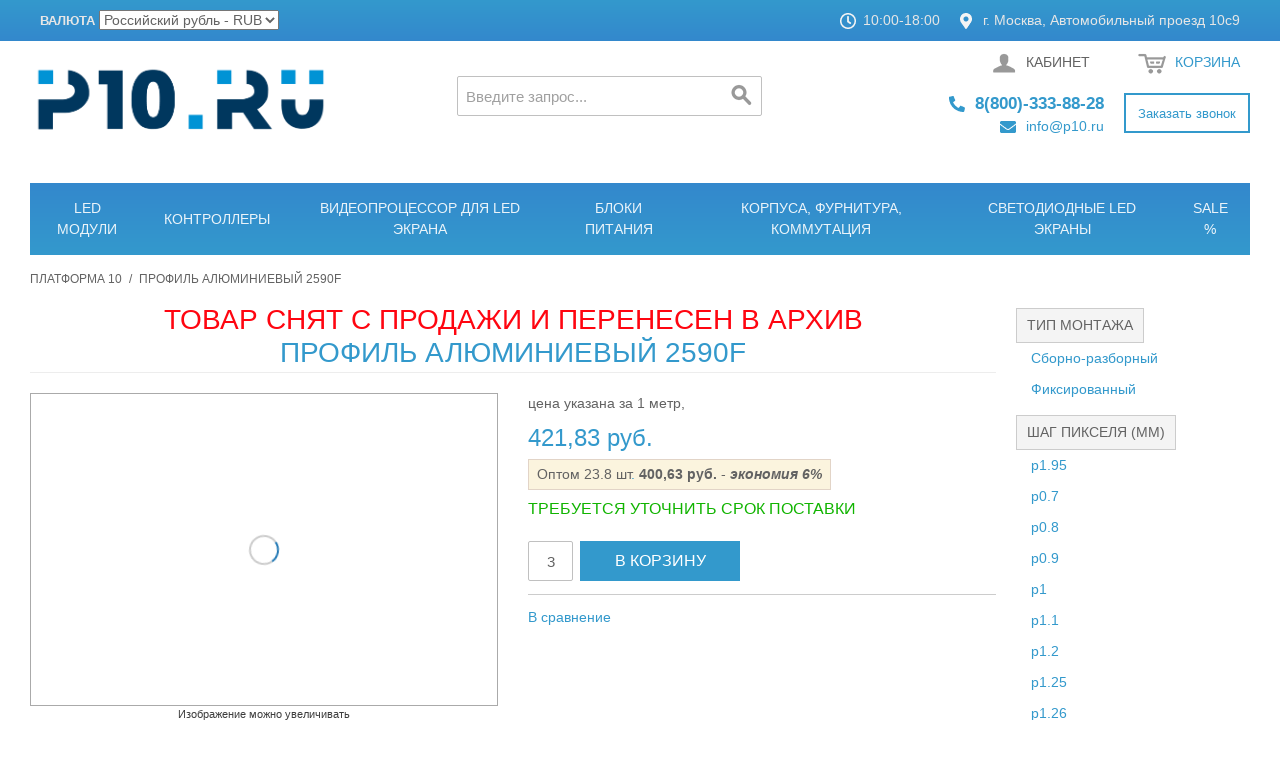

--- FILE ---
content_type: text/html; charset=UTF-8
request_url: https://p10.ru/product/profil-aljuminievyi-2590/
body_size: 98822
content:

<!DOCTYPE html>

<!--[if lt IE 7 ]> <html prefix="og: http://ogp.me/ns# fb: http://ogp.me/ns/fb# product: http://ogp.me/ns/product#"  lang="ru" id="top" class="no-js ie6"> <![endif]-->
<!--[if IE 7 ]>    <html prefix="og: http://ogp.me/ns# fb: http://ogp.me/ns/fb# product: http://ogp.me/ns/product#"  lang="ru" id="top" class="no-js ie7"> <![endif]-->
<!--[if IE 8 ]>    <html prefix="og: http://ogp.me/ns# fb: http://ogp.me/ns/fb# product: http://ogp.me/ns/product#"  lang="ru" id="top" class="no-js ie8"> <![endif]-->
<!--[if IE 9 ]>    <html prefix="og: http://ogp.me/ns# fb: http://ogp.me/ns/fb# product: http://ogp.me/ns/product#"  lang="ru" id="top" class="no-js ie9"> <![endif]-->
<!--[if (gt IE 9)|!(IE)]><!--> <html prefix="og: http://ogp.me/ns# fb: http://ogp.me/ns/fb# product: http://ogp.me/ns/product#"  lang="ru" id="top" class="no-js"> <!--<![endif]-->

<head>
<!-- mirasvit block -->
<!-- mirasvit open graph begin -->
<meta property="og:title" content="Профиль алюминиевый 2590F"/>
<meta property="og:description" content="Профиль алюминиевый 2590F - купите со склада с быстрой ✈✈✈ доставкой! Архив товаров (модель не продается, спрятна в каталоге перед удалением) Актуальные и оптовые цены, отзывы и поддержка, фото, технические характеристики и многое другое! P10.RU - ваш надежный партнер!"/>
<meta property="og:type" content="og:product"/>
<meta property="og:url" content=""/>
<meta property="og:image" content="https://p10.ru/media/product/5c3/profil-aljuminievyi-2590f-4f5.jpg"/>
<meta property="product:price:amount" content="5,57"/>
<meta property="product:price:currency" content="RUB"/>
<!-- mirasvit open graph end -->
<meta http-equiv="Content-Type" content="text/html; charset=utf-8" />
<title>Профиль алюминиевый 2590F купить по лучшей цене - P10.RU</title>
<meta name="description" content="Профиль алюминиевый 2590F - купите со склада с быстрой ✈✈✈ доставкой! Архив товаров (модель не продается, спрятна в каталоге перед удалением) Актуальные и оптовые цены, отзывы и поддержка, фото, технические характеристики и многое другое! P10.RU - ваш надежный партнер!" />
<meta name="keywords" content="Профиль алюминиевый 2590F" />
<meta name="robots" content="INDEX,FOLLOW" />
<!-- link rel="icon" href="https://p10.ru/skin/frontend/rwd/default_edited/favicon.ico" type="image/x-icon" /-->
<!--link rel="shortcut icon" href="https://p10.ru/skin/frontend/rwd/default_edited/favicon.ico" type="image/x-icon" /-->
<link rel="apple-touch-icon" sizes="180x180" href="/apple-touch-icon.png?v=YAmj24QEMr">
<link rel="icon" type="image/png" sizes="32x32" href="/favicon-32x32.png?v=YAmj24QEMr">
<link rel="icon" type="image/png" sizes="16x16" href="/favicon-16x16.png?v=YAmj24QEMr">
<link rel="manifest" href="/site.webmanifest?v=YAmj24QEMr">
<link rel="mask-icon" href="/safari-pinned-tab.svg?v=YAmj24QEMr" color="#5bbad5">
<link rel="shortcut icon" href="/favicon.ico?v=YAmj24QEMr">
<meta name="msapplication-TileColor" content="#da532c">
<meta name="theme-color" content="#ffffff">
<!--[if lt IE 7]>
<script type="text/javascript">
//<![CDATA[
    var BLANK_URL = 'https://p10.ru/js/blank.html';
    var BLANK_IMG = 'https://p10.ru/js/spacer.gif';
//]]>
</script>
<![endif]-->
<!-- Google Tag Manager TPL -->
<script>(function(w,d,s,l,i){w[l]=w[l]||[];w[l].push({'gtm.start':
            new Date().getTime(),event:'gtm.js'});var f=d.getElementsByTagName(s)[0],
        j=d.createElement(s),dl=l!='dataLayer'?'&l='+l:'';j.async=true;j.src=
        'https://www.googletagmanager.com/gtm.js?id='+i+dl;f.parentNode.insertBefore(j,f);
    })(window,document,'script','dataLayer',"GTM-WSQ6KK");</script>
<!-- End Google Tag Manager -->
<link rel="stylesheet" type="text/css" href="https://p10.ru/media/css_secure/311a0354b2b315cca5d76f9eadfd31a9.css" />
<link rel="stylesheet" type="text/css" href="https://p10.ru/media/css_secure/d89b98a0d92fd5489d5dbff0951583e1.css" media="all" />
<script type="text/javascript" src="https://p10.ru/media/js/ffc3ae61bdf243493d0d8daa336e1bf9.js"></script>
<link rel="canonical" href="https://p10.ru/product/profil-aljuminievyi-2590/" />
<!--[if  (lte IE 8) & (!IEMobile)]>
<link rel="stylesheet" type="text/css" href="https://p10.ru/media/css_secure/263859d2a087e5afc1f847db3c513311.css" media="all" />
<![endif]-->
<!--[if (gte IE 9) | (IEMobile)]><!-->
<link rel="stylesheet" type="text/css" href="https://p10.ru/media/css_secure/558bdc4bdc0cb717d07a16c64fb7cf0d.css" media="all" />
<!--<![endif]-->

<script type="text/javascript">
//<![CDATA[
Mage.Cookies.path     = '/';
Mage.Cookies.domain   = '.p10.ru';
//]]>
</script>
<meta name="viewport" content="initial-scale=1.0, width=device-width" />

<script type="text/javascript">
//<![CDATA[
optionalZipCountries = ["AU","AT","AZ","AX","AL","DZ","AS","AI","AO","AD","AQ","AG","AR","AM","AW","AF","BS","BD","BB","BH","BY","BZ","BE","BJ","BM","BG","BO","BA","BW","BR","IO","BN","BF","BI","BT","VU","VA","GB","HU","VE","VG","VI","UM","TL","VN","GA","HT","GY","GM","GH","GP","GT","GN","GW","DE","GG","GI","HN","HK","GD","GL","GR","GE","GU","DK","JE","DJ","DM","DO","EG","ZM","EH","ZW","IL","IN","ID","JO","IQ","IR","IE","IS","ES","IT","YE","CV","KZ","KY","KH","CM","CA","QA","KE","CY","KG","KI","CN","KP","CC","CO","KM","CG","CD","CR","CI","CU","KW","LA","LV","LS","LR","LB","LY","LT","LI","LU","MU","MR","MG","YT","MO","MK","MW","MY","ML","MV","MT","MA","MQ","MH","MX","MZ","MD","MC","MN","MS","MM","NA","NR","NP","NE","NG","AN","NL","NI","NU","NZ","NC","NO","AE","CK","TC","HM","BV","IM","NF","CX","SH","OM","PK","PW","PS","PA","PG","PY","PE","PN","PL","PT","PR","KR","RE","RU","RW","RO","SV","WS","SM","ST","SA","SZ","MP","SC","BL","SN","MF","PM","VC","KN","LC","RS","SG","SY","SK","SI","US","SB","SO","SD","SR","SL","TJ","TH","TW","TZ","TG","TK","TO","TT","TV","TN","TM","TR","UG","UZ","UA","WF","UY","FO","FM","FJ","PH","FI","FK","FR","GF","PF","TF","HR","CF","TD","ME","CZ","CL","CH","SE","SJ","LK","EC","GQ","ER","EE","ET","ZA","GS","JM","JP"];
//]]>
</script>
            <!-- BEGIN GOOGLE UNIVERSAL ANALYTICS CODE -->
        <script type="text/javascript">
        //<![CDATA[
            (function(i,s,o,g,r,a,m){i['GoogleAnalyticsObject']=r;i[r]=i[r]||function(){
            (i[r].q=i[r].q||[]).push(arguments)},i[r].l=1*new Date();a=s.createElement(o),
            m=s.getElementsByTagName(o)[0];a.async=1;a.src=g;m.parentNode.insertBefore(a,m)
            })(window,document,'script','//www.google-analytics.com/analytics.js','ga');

            
ga('create', 'UA-56556434-1', 'auto');

ga('send', 'pageview');
            
        //]]>
        </script>
        <!-- END GOOGLE UNIVERSAL ANALYTICS CODE -->
    <script type="text/javascript">
    etCurrencyManagerJsConfig ={"precision":2,"position":8,"display":2,"zerotext":"","input_admin":1,"excludecheckout":"0","cutzerodecimal":"1","cutzerodecimal_suffix":"","min_decimal_count":"2"};
    try {
        extendProductConfigformatPrice();
    } catch (e) {

    }
</script><script type="application/ld+json">{"@context":"http:\/\/schema.org","@type":"WebSite","url":"https:\/\/p10.ru\/","name":"P10.RU","about":"\u041f\u0440\u0438\u043e\u0431\u0440\u0435\u0442\u0430\u0439\u0442\u0435 \u043b\u044e\u0431\u044b\u0435 \u043a\u043e\u043c\u043f\u043b\u0435\u043a\u0442\u0443\u044e\u0449\u0438\u0435 \u0434\u043b\u044f \u0438\u0437\u0433\u043e\u0442\u043e\u0432\u043b\u0435\u043d\u0438\u044f \u0431\u0435\u0433\u0443\u0449\u0438\u0445 \u0441\u0432\u0435\u0442\u043e\u0434\u0438\u043e\u0434\u043d\u044b\u0445 \u0441\u0442\u0440\u043e\u043a, \u043c\u0435\u0434\u0438\u0430 \u044d\u043a\u0440\u0430\u043d\u043e\u0432 \u0438 \u0434\u0440\u0443\u0433\u0438\u0445 \u0440\u0435\u0448\u0435\u043d\u0438\u0439 \u043d\u0430 \u043e\u0441\u043d\u043e\u0432\u0435 \u0441\u0432\u0435\u0442\u043e\u0434\u0438\u043e\u0434\u043d\u044b\u0445 \u043c\u043e\u0434\u0443\u043b\u0435\u0439 \"\u041f\u043b\u0430\u0442\u0444\u043e\u0440\u043c\u0430 10\""}</script><script type="text/javascript">//<![CDATA[
        var Translator = new Translate({"HTML tags are not allowed":"\u0422\u0435\u0433\u0438 HTML \u0437\u0430\u043f\u0440\u0435\u0449\u0435\u043d\u044b","Please select an option.":"\u041f\u043e\u0436\u0430\u043b\u0443\u0439\u0441\u0442\u0430, \u0432\u044b\u0431\u0435\u0440\u0438\u0442\u0435 \u043e\u0434\u0438\u043d \u0432\u0430\u0440\u0438\u0430\u043d\u0442.","This is a required field.":"\u042d\u0442\u043e \u043f\u043e\u043b\u0435 \u043e\u0431\u044f\u0437\u0430\u0442\u0435\u043b\u044c\u043d\u043e \u0434\u043b\u044f \u0437\u0430\u043f\u043e\u043b\u043d\u0435\u043d\u0438\u044f.","Please enter a valid number in this field.":"\u041f\u043e\u0436\u0430\u043b\u0443\u0439\u0441\u0442\u0430, \u0432\u0432\u0435\u0434\u0438\u0442\u0435 \u0432 \u044d\u0442\u043e \u043f\u043e\u043b\u0435 \u043f\u0440\u0430\u0432\u0438\u043b\u044c\u043d\u043e\u0435 \u0447\u0438\u0441\u043b\u043e.","The value is not within the specified range.":"\u0417\u043d\u0430\u0447\u0435\u043d\u0438\u0435 \u043d\u0435 \u0432\u0445\u043e\u0434\u0438\u0442 \u0432 \u0443\u043a\u0430\u0437\u0430\u043d\u043d\u044b\u0439 \u0434\u0438\u0430\u043f\u0430\u0437\u043e\u043d.","Please use numbers only in this field. Please avoid spaces or other characters such as dots or commas.":"\u041f\u043e\u0436\u0430\u043b\u0443\u0439\u0441\u0442\u0430, \u0438\u0441\u043f\u043e\u043b\u044c\u0437\u0443\u0439\u0442\u0435 \u0432 \u044d\u0442\u043e\u043c \u043f\u043e\u043b\u0435 \u0442\u043e\u043b\u044c\u043a\u043e \u0446\u0438\u0444\u0440\u044b. \u0418\u0437\u0431\u0435\u0433\u0430\u0439\u0442\u0435 \u043f\u0440\u043e\u0431\u0435\u043b\u043e\u0432 \u0438\u043b\u0438 \u0434\u0440\u0443\u0433\u0438\u0445 \u0441\u0438\u043c\u0432\u043e\u043b\u043e\u0432, \u043d\u0430\u043f\u043e\u0434\u043e\u0431\u0438\u0435 \u0442\u043e\u0447\u0435\u043a \u0438 \u0437\u0430\u043f\u044f\u0442\u044b\u0445.","Please use letters only (a-z or A-Z) in this field.":"\u041f\u043e\u0436\u0430\u043b\u0443\u0439\u0441\u0442\u0430, \u0438\u0441\u043f\u043e\u043b\u044c\u0437\u0443\u0439\u0442\u0435 \u0432 \u044d\u0442\u043e\u043c \u043f\u043e\u043b\u0435 \u0442\u043e\u043b\u044c\u043a\u043e \u0431\u0443\u043a\u0432\u044b (a-z \u0438\u043b\u0438 A-Z).","Please use only letters (a-z), numbers (0-9) or underscore(_) in this field, first character should be a letter.":"\u041f\u043e\u0436\u0430\u043b\u0443\u0439\u0441\u0442\u0430, \u0438\u0441\u043f\u043e\u043b\u044c\u0437\u0443\u0439\u0442\u0435 \u0432 \u044d\u0442\u043e\u043c \u043f\u043e\u043b\u0435 \u0442\u043e\u043b\u044c\u043a\u043e \u0431\u0443\u043a\u0432\u044b (a-z), \u0446\u0438\u0444\u0440\u044b (0-9) \u0438\u043b\u0438 \u043f\u043e\u0434\u0447\u0451\u0440\u043a\u0438\u0432\u0430\u043d\u0438\u044f(_). \u041f\u0435\u0440\u0432\u044b\u0439 \u0441\u0438\u043c\u0432\u043e\u043b \u0434\u043e\u043b\u0436\u0435\u043d \u0431\u044b\u0442\u044c \u0431\u0443\u043a\u0432\u043e\u0439.","Please use only letters (a-z or A-Z) or numbers (0-9) only in this field. No spaces or other characters are allowed.":"\u041f\u043e\u0436\u0430\u043b\u0443\u0439\u0441\u0442\u0430, \u0438\u0441\u043f\u043e\u043b\u044c\u0437\u0443\u0439\u0442\u0435 \u0432 \u044d\u0442\u043e\u043c \u043f\u043e\u043b\u0435 \u0442\u043e\u043b\u044c\u043a\u043e \u0431\u0443\u043a\u0432\u044b (a-z \u0438\u043b\u0438 A-Z) \u0438\u043b\u0438 \u0446\u0438\u0444\u0440\u044b (0-9). \u041f\u0440\u043e\u0431\u0435\u043b\u044b \u0438 \u0434\u0440\u0443\u0433\u0438\u0435 \u0441\u0438\u043c\u0432\u043e\u043b\u044b \u0437\u0430\u043f\u0440\u0435\u0449\u0435\u043d\u044b.","Please use only letters (a-z or A-Z) or numbers (0-9) or spaces and # only in this field.":"\u041f\u043e\u0436\u0430\u043b\u0443\u0439\u0441\u0442\u0430, \u0438\u0441\u043f\u043e\u043b\u044c\u0437\u0443\u0439\u0442\u0435 \u0432 \u044d\u0442\u043e\u043c \u043f\u043e\u043b\u0435 \u0442\u043e\u043b\u044c\u043a\u043e \u0431\u0443\u043a\u0432\u044b (a-z \u0438\u043b\u0438 A-Z), \u0446\u0438\u0444\u0440\u044b (0-9), \u043f\u0440\u043e\u0431\u0435\u043b\u044b \u0438\u043b\u0438 #.","Please enter a valid phone number. For example (123) 456-7890 or 123-456-7890.":"\u041f\u043e\u0436\u0430\u043b\u0443\u0439\u0441\u0442\u0430, \u0432\u0432\u0435\u0434\u0438\u0442\u0435 \u043f\u0440\u0430\u0432\u0438\u043b\u044c\u043d\u044b\u0439 \u0442\u0435\u043b\u0435\u0444\u043e\u043d\u043d\u044b\u0439 \u043d\u043e\u043c\u0435\u0440. \u041d\u0430\u043f\u0440\u0438\u043c\u0435\u0440, (123) 456-7890 \u0438\u043b\u0438 123-456-7890.","Please enter a valid fax number. For example (123) 456-7890 or 123-456-7890.":"\u041f\u043e\u0436\u0430\u043b\u0443\u0439\u0441\u0442\u0430, \u0432\u0432\u0435\u0434\u0438\u0442\u0435 \u043f\u0440\u0430\u0432\u0438\u043b\u044c\u043d\u044b\u0439 \u043d\u043e\u043c\u0435\u0440 \u0444\u0430\u043a\u0441\u0430. \u041d\u0430\u043f\u0440\u0438\u043c\u0435\u0440, (123) 456-7890 \u0438\u043b\u0438 123-456-7890.","Please enter a valid date.":"\u041f\u043e\u0436\u0430\u043b\u0443\u0439\u0441\u0442\u0430, \u0432\u0432\u0435\u0434\u0438\u0442\u0435 \u043f\u0440\u0430\u0432\u0438\u043b\u044c\u043d\u0443\u044e \u0434\u0430\u0442\u0443.","The From Date value should be less than or equal to the To Date value.":"\u0417\u043d\u0430\u0447\u0435\u043d\u0438\u0435 \u043f\u043e\u043b\u044f \u0421 \u0434\u0430\u0442\u044b \u0434\u043e\u043b\u0436\u043d\u043e \u0431\u044b\u0442\u044c \u043c\u0435\u043d\u044c\u0448\u0435 \u0438\u043b\u0438 \u0440\u0430\u0432\u043d\u044b\u043c \u0437\u043d\u0430\u0447\u0435\u043d\u0438\u044e \u043f\u043e\u043b\u044f \u041f\u043e \u0434\u0430\u0442\u0443","Please enter a valid email address. For example johndoe@domain.com.":"\u041f\u043e\u0436\u0430\u043b\u0443\u0439\u0441\u0442\u0430, \u0432\u0432\u0435\u0434\u0438\u0442\u0435 \u043f\u0440\u0430\u0432\u0438\u043b\u044c\u043d\u044b\u0439 email. \u041d\u0430\u043f\u0440\u0438\u043c\u0435\u0440, ivanivanov@domain.com.","Please use only visible characters and spaces.":"\u041f\u043e\u0436\u0430\u043b\u0443\u0439\u0441\u0442\u0430, \u0438\u0441\u043f\u043e\u043b\u044c\u0437\u0443\u0439\u0442\u0435 \u0442\u043e\u043b\u044c\u043a\u043e \u0432\u0438\u0434\u0438\u043c\u044b\u0435 \u0441\u0438\u043c\u0432\u043e\u043b\u044b \u0438 \u043f\u0440\u043e\u0431\u0435\u043b\u044b.","Please enter more characters or clean leading or trailing spaces.":"\u0412\u0432\u0435\u0434\u0438\u0442\u0435 \u0431\u043e\u043b\u044c\u0448\u0435 \u0441\u0438\u043c\u0432\u043e\u043b\u043e\u0432","Please make sure your passwords match.":"\u041f\u043e\u0436\u0430\u043b\u0443\u0439\u0441\u0442\u0430 \u0443\u0431\u0435\u0434\u0438\u0442\u0435\u0441\u044c, \u0447\u0442\u043e \u0432\u0430\u0448\u0438 \u043f\u0430\u0440\u043e\u043b\u0438 \u0441\u043e\u0432\u043f\u0430\u0434\u0430\u044e\u0442.","Please enter a valid URL. Protocol is required (http:\/\/, https:\/\/ or ftp:\/\/)":"\u041f\u043e\u0436\u0430\u043b\u0443\u0439\u0441\u0442\u0430, \u0432\u0432\u0435\u0434\u0438\u0442\u0435 \u043f\u0440\u0430\u0432\u0438\u043b\u044c\u043d\u044b\u0439 \u0430\u0434\u0440\u0435\u0441. \u041d\u0435 \u0437\u0430\u0431\u0443\u0434\u044c\u0442\u0435 \u0443\u043a\u0430\u0437\u0430\u0442\u044c \u043f\u0440\u043e\u0442\u043e\u043a\u043e\u043b (http:\/\/, https:\/\/ \u0438\u043b\u0438 ftp:\/\/)","Please enter a valid URL. For example http:\/\/www.example.com or www.example.com":"\u041f\u043e\u0436\u0430\u043b\u0443\u0439\u0441\u0442\u0430, \u0432\u0432\u0435\u0434\u0438\u0442\u0435 \u043f\u0440\u0430\u0432\u0438\u043b\u044c\u043d\u044b\u0439 \u0430\u0434\u0440\u0435\u0441. \u041d\u0430\u043f\u0440\u0438\u043c\u0435\u0440, http:\/\/www.example.com \u0438\u043b\u0438 www.example.com","Please enter a valid URL Key. For example \"example-page\", \"example-page.html\" or \"anotherlevel\/example-page\".":"\u041f\u043e\u0436\u0430\u043b\u0443\u0439\u0441\u0442\u0430, \u0432\u0432\u0435\u0434\u0438\u0442\u0435 \u043f\u0440\u0430\u0432\u0438\u043b\u044c\u043d\u044b URL Key. \u041d\u0430\u043f\u0440\u0438\u043c\u0435\u0440, \"example-page\", \"example-page.html\" \u0438\u043b\u0438 \"anotherlevel\/example-page\".","Please enter a valid XML-identifier. For example something_1, block5, id-4.":"\u041f\u043e\u0436\u0430\u043b\u0443\u0439\u0441\u0442\u0430, \u0432\u0432\u0435\u0434\u0438\u0442\u0435 \u043f\u0440\u0430\u0432\u0438\u043b\u044c\u043d\u044b\u0439 XML-\u0438\u0434\u0435\u043d\u0442\u0438\u0444\u0438\u043a\u0430\u0442\u043e\u0440. \u041d\u0430\u043f\u0440\u0438\u043c\u0435\u0440, something_1, block5, id-4.","Please enter a valid social security number. For example 123-45-6789.":"\u041f\u043e\u0436\u0430\u043b\u0443\u0439\u0441\u0442\u0430, \u0432\u0432\u0435\u0434\u0438\u0442\u0435 \u043f\u0440\u0430\u0432\u0438\u043b\u044c\u043d\u044b\u0439 \u043d\u043e\u043c\u0435\u0440 \u0441\u043e\u0446\u0438\u0430\u043b\u044c\u043d\u043e\u0433\u043e \u0441\u0442\u0440\u0430\u0445\u043e\u0432\u0430\u043d\u0438\u044f. \u041d\u0430\u043f\u0440\u0438\u043c\u0435\u0440, 123-45-6789.","Please enter a valid zip code. For example 90602 or 90602-1234.":"\u041f\u043e\u0436\u0430\u043b\u0443\u0439\u0441\u0442\u0430, \u0432\u0432\u0435\u0434\u0438\u0442\u0435 \u043f\u0440\u0430\u0432\u0438\u043b\u044c\u043d\u044b\u0439 \u043f\u043e\u0447\u0442\u043e\u0432\u044b\u0439 \u0438\u043d\u0434\u0435\u043a\u0441. \u041d\u0430\u043f\u0440\u0438\u043c\u0435\u0440, 9060 \u0438\u043b\u0438 90602-1234.","Please enter a valid zip code.":"\u041f\u043e\u0436\u0430\u043b\u0443\u0439\u0441\u0442\u0430, \u0432\u0432\u0435\u0434\u0438\u0442\u0435 \u043f\u0440\u0430\u0432\u0438\u043b\u044c\u043d\u044b\u0439 \u043f\u043e\u0447\u0442\u043e\u0432\u044b\u0439 \u0438\u043d\u0434\u0435\u043a\u0441.","Please use this date format: dd\/mm\/yyyy. For example 17\/03\/2006 for the 17th of March, 2006.":"\u041f\u043e\u0436\u0430\u043b\u0443\u0439\u0441\u0442\u0430, \u0438\u0441\u043f\u043e\u043b\u044c\u0437\u0443\u0439\u0442\u0435 \u0434\u043b\u044f \u0434\u0430\u0442\u044b \u0444\u043e\u0440\u043c\u0430\u0442: dd\/mm\/yyyy. \u041d\u0430\u043f\u0440\u0438\u043c\u0435\u0440, 17\/03\/2006 \u0434\u043b\u044f 17-\u0433\u043e \u043c\u0430\u0440\u0442\u0430 2006 \u0433\u043e\u0434\u0430.","Please enter a valid $ amount. For example $100.00.":"\u041f\u043e\u0436\u0430\u043b\u0443\u0439\u0441\u0442\u0430, \u0432\u0432\u0435\u0434\u0438\u0442\u0435 \u043f\u0440\u0430\u0432\u0438\u043b\u044c\u043d\u0443\u044e \u0434\u0435\u043d\u0435\u0436\u043d\u0443\u044e \u0432\u0435\u043b\u0438\u0447\u0438\u043d\u0443. \u041d\u0430\u043f\u0440\u0438\u043c\u0435\u0440, $100.00.","Please select one of the above options.":"\u041f\u043e\u0436\u0430\u043b\u0443\u0439\u0441\u0442\u0430, \u0432\u044b\u0431\u0435\u0440\u0438\u0442\u0435 \u043e\u0434\u0438\u043d \u0438\u0437 \u0432\u044b\u0448\u0435\u0443\u043a\u0430\u0437\u0430\u043d\u043d\u044b\u0445 \u0432\u0430\u0440\u0438\u0430\u043d\u0442\u043e\u0432.","Please select one of the options.":"\u041f\u043e\u0436\u0430\u043b\u0443\u0439\u0441\u0442\u0430, \u0432\u044b\u0431\u0435\u0440\u0438\u0442\u0435 \u043e\u0434\u0438\u043d \u0438\u0437 \u0432\u0430\u0440\u0438\u0430\u043d\u0442\u043e\u0432.","Please select State\/Province.":"\u041f\u043e\u0436\u0430\u043b\u0443\u0439\u0441\u0442\u0430, \u0432\u044b\u0431\u0435\u0440\u0438\u0442\u0435 \u0448\u0442\u0430\u0442\/\u043f\u0440\u043e\u0432\u0438\u043d\u0446\u0438\u044e.","Please enter a number greater than 0 in this field.":"\u041f\u043e\u0436\u0430\u043b\u0443\u0439\u0441\u0442\u0430, \u0432\u0432\u0435\u0434\u0438\u0442\u0435 \u0432 \u044d\u0442\u043e \u043f\u043e\u043b\u0435 \u0447\u0438\u0441\u043b\u043e \u0431\u043e\u043b\u044c\u0448\u0435 0.","Please enter a number 0 or greater in this field.":"\u041f\u043e\u0436\u0430\u043b\u0443\u0439\u0441\u0442\u0430, \u0432\u0432\u0435\u0434\u0438\u0442\u0435 \u0432 \u044d\u0442\u043e \u043f\u043e\u043b\u0435 \u0447\u0438\u0441\u043b\u043e \u043d\u0435 \u043c\u0435\u043d\u044c\u0448\u0435 0.","Please enter a valid credit card number.":"\u041f\u043e\u0436\u0430\u043b\u0443\u0439\u0441\u0442\u0430, \u0432\u0432\u0435\u0434\u0438\u0442\u0435 \u043f\u0440\u0430\u0432\u0438\u043b\u044c\u043d\u044b\u0439 \u043d\u043e\u043c\u0435\u0440 \u043a\u0440\u0435\u0434\u0438\u0442\u043d\u043e\u0439 \u043a\u0430\u0440\u0442\u044b.","Credit card number does not match credit card type.":"\u041d\u043e\u043c\u0435\u0440 \u043a\u0440\u0435\u0434\u0438\u0442\u043d\u043e\u0439 \u043a\u0430\u0440\u0442\u044b \u043d\u0435 \u0441\u043e\u0432\u043f\u0430\u0434\u0430\u0435\u0442 \u0441 \u0442\u0438\u043f\u043e\u043c \u043a\u0430\u0440\u0442\u044b","Card type does not match credit card number.":"\u0422\u0438\u043f \u043a\u0430\u0440\u0442\u044b \u043d\u0435 \u0441\u043e\u0432\u043f\u0430\u0434\u0430\u0435\u0442 \u0441 \u043d\u043e\u043c\u0435\u0440\u043e\u043c \u043a\u0440\u0435\u0434\u0438\u0442\u043d\u043e\u0439 \u043a\u0430\u0440\u0442\u044b.","Incorrect credit card expiration date.":"\u041d\u0435\u0432\u0435\u0440\u043d\u0430\u044f \u0434\u0430\u0442\u0430 \u0438\u0441\u0442\u0435\u0447\u0435\u043d\u0438\u044f \u0441\u0440\u043e\u043a\u0430 \u0434\u0435\u0439\u0441\u0442\u0432\u0438\u044f \u0440\u0430\u0441\u0447\u0451\u0442\u043d\u043e\u0439 \u043a\u0430\u0440\u0442\u044b","Please enter a valid credit card verification number.":"\u041f\u043e\u0436\u0430\u043b\u0443\u0439\u0441\u0442\u0430, \u0432\u0432\u0435\u0434\u0438\u0442\u0435 \u043f\u0440\u0430\u0432\u0438\u043b\u044c\u043d\u044b\u0439 \u043f\u0440\u043e\u0432\u0435\u0440\u043e\u0447\u043d\u044b\u0439 \u043d\u043e\u043c\u0435\u0440 \u043a\u0440\u0435\u0434\u0438\u0442\u043d\u043e\u0439 \u043a\u0430\u0440\u0442\u044b.","Please use only letters (a-z or A-Z), numbers (0-9) or underscore(_) in this field, first character should be a letter.":"\u041f\u043e\u0436\u0430\u043b\u0443\u0439\u0441\u0442\u0430, \u0438\u0441\u043f\u043e\u043b\u044c\u0437\u0443\u0439\u0442\u0435 \u0432 \u044d\u0442\u043e\u043c \u043f\u043e\u043b\u0435 \u0442\u043e\u043b\u044c\u043a\u043e \u0431\u0443\u043a\u0432\u044b (a-z or A-Z), \u0446\u0438\u0444\u0440\u044b (0-9) \u0438\u043b\u0438 \u043f\u043e\u0434\u0447\u0451\u0440\u043a\u0438\u0432\u0430\u043d\u0438\u044f (_). \u041f\u0435\u0440\u0432\u044b\u0439 \u0441\u0438\u043c\u0432\u043e\u043b \u0434\u043e\u043b\u0436\u0435\u043d \u0431\u044b\u0442\u044c \u0431\u0443\u043a\u0432\u043e\u0439.","Please input a valid CSS-length. For example 100px or 77pt or 20em or .5ex or 50%.":"\u041f\u043e\u0436\u0430\u043b\u0443\u0439\u0441\u0442\u0430, \u0432\u0432\u0435\u0434\u0438\u0442\u0435 \u043f\u0440\u0430\u0432\u0438\u043b\u044c\u043d\u0443\u044e CSS - \u0434\u043b\u0438\u043d\u0443. \u041d\u0430\u043f\u0440\u0438\u043c\u0435\u0440, 100px \u0438\u043b\u0438 77pt \u0438\u043b\u0438 20em \u0438\u043b\u0438 .5ex \u0438\u043b\u0438 50%.","Text length does not satisfy specified text range.":"\u0414\u043b\u0438\u043d\u043d\u0430 \u0442\u0435\u043a\u0441\u0442\u0430 \u043d\u0435 \u0443\u0434\u043e\u0432\u043b\u0435\u0442\u0432\u043e\u0440\u044f\u0435\u0442 \u0443\u043a\u0430\u0437\u0430\u043d\u043d\u043e\u043c\u0443 \u0434\u0438\u0430\u043f\u0430\u0437\u043e\u043d\u0443 \u0442\u0435\u043a\u0441\u0442\u0430.","Please enter a number lower than 100.":"\u041f\u043e\u0436\u0430\u043b\u0443\u0439\u0441\u0442\u0430, \u0432\u0432\u0435\u0434\u0438\u0442\u0435 \u0447\u0438\u0441\u043b\u043e \u043c\u0435\u043d\u044c\u0448\u0435 100.","Please select a file":"\u041f\u043e\u0436\u0430\u043b\u0443\u0439\u0441\u0442\u0430, \u0432\u044b\u0431\u0435\u0440\u0438\u0442\u0435 \u0444\u0430\u0439\u043b","Please enter issue number or start date for switch\/solo card type.":"\u041f\u043e\u0436\u0430\u043b\u0443\u0439\u0441\u0442\u0430, \u0432\u0432\u0435\u0434\u0438\u0442\u0435 \u043d\u043e\u043c\u0435\u0440 \u0432\u043e\u043f\u0440\u043e\u0441\u0430 \u0438\u043b\u0438 \u0434\u0430\u0442\u0443 \u043d\u0430\u0447\u0430\u043b\u0430 \u0434\u043b\u044f \u0442\u0438\u043f\u0430 \u043a\u0430\u0440\u0442\u044b switch\/solo.","Please wait, loading...":"\u041f\u043e\u0436\u0430\u043b\u0443\u0439\u0441\u0442\u0430, \u043f\u043e\u0434\u043e\u0436\u0434\u0438\u0442\u0435, \u0438\u0434\u0435\u0442 \u0437\u0430\u0433\u0440\u0443\u0437\u043a\u0430...","This date is a required value.":"\u042d\u0442\u0430 \u0434\u0430\u0442\u0430 - \u043e\u0431\u044f\u0437\u0430\u0442\u0435\u043b\u044c\u043d\u043e\u0435 \u0437\u043d\u0430\u0447\u0435\u043d\u0438\u0435.","Please enter a valid day (1-%d).":"\u041f\u043e\u0436\u0430\u043b\u0443\u0439\u0441\u0442\u0430, \u0432\u0432\u0435\u0434\u0438\u0442\u0435 \u043f\u0440\u0430\u0432\u0438\u043b\u044c\u043d\u044b\u0439 \u0434\u0435\u043d\u044c (1-%d).","Please enter a valid month (1-12).":"\u041f\u043e\u0436\u0430\u043b\u0443\u0439\u0441\u0442\u0430, \u0432\u0432\u0435\u0434\u0438\u0442\u0435 \u043f\u0440\u0430\u0432\u0438\u043b\u044c\u043d\u044b\u0439 \u043c\u0435\u0441\u044f\u0446 (1-12).","Please enter a valid year (1900-%d).":"\u041f\u043e\u0436\u0430\u043b\u0443\u0439\u0441\u0442\u0430, \u0432\u0432\u0435\u0434\u0438\u0442\u0435 \u043f\u0440\u0430\u0432\u0438\u043b\u044c\u043d\u044b\u0439 \u0433\u043e\u0434 (1900-%d).","Please enter a valid full date":"\u041f\u043e\u0436\u0430\u043b\u0443\u0439\u0441\u0442\u0430, \u0432\u0432\u0435\u0434\u0438\u0442\u0435 \u043f\u0440\u0430\u0432\u0438\u043b\u044c\u043d\u0443\u044e \u043f\u043e\u043b\u043d\u0443\u044e \u0434\u0430\u0442\u0443.","Please enter a valid date between %s and %s":"\u041f\u043e\u0436\u0430\u043b\u0443\u0439\u0441\u0442\u0430, \u0432\u0432\u0435\u0434\u0438\u0442\u0435 \u043f\u0440\u0430\u0432\u0438\u043b\u044c\u043d\u0443\u044e \u0434\u0430\u0442\u0443 \u043c\u0435\u0436\u0434\u0443 %s \u0438 %s","Please enter a valid date equal to or greater than %s":"\u041f\u043e\u0436\u0430\u043b\u0443\u0439\u0441\u0442\u0430, \u0432\u0432\u0435\u0434\u0438\u0442\u0435 \u043f\u0440\u0430\u0432\u0438\u043b\u044c\u043d\u0443\u044e \u0434\u0430\u0442\u0443 \u0440\u0430\u0432\u043d\u0443\u044e \u0438\u043b\u0438 \u0431\u043e\u043b\u044c\u0448\u0435 \u0447\u0435\u043c %s","Please enter a valid date less than or equal to %s":"\u041f\u043e\u0436\u0430\u043b\u0443\u0439\u0441\u0442\u0430, \u0432\u0432\u0435\u0434\u0438\u0442\u0435 \u043f\u0440\u0430\u0432\u0438\u043b\u044c\u043d\u0443\u044e \u0434\u0430\u0442\u0443 \u0440\u0430\u0432\u043d\u0443\u044e \u0438\u043b\u0438 \u043c\u0435\u043d\u044c\u0448\u0435 \u0447\u0435\u043c %s","Complete":"\u0417\u0430\u0432\u0435\u0440\u0448\u0451\u043d","Add Products":"\u0414\u043e\u0431\u0430\u0432\u0438\u0442\u044c \u0442\u043e\u0432\u0430\u0440\u044b","Please choose to register or to checkout as a guest":"\u041f\u043e\u0436\u0430\u043b\u0443\u0439\u0441\u0442\u0430, \u0441\u0434\u0435\u043b\u0430\u0439\u0442\u0435 \u0432\u044b\u0431\u043e\u0440: \u0437\u0430\u0440\u0435\u0433\u0438\u0441\u0442\u0440\u0438\u0440\u043e\u0432\u0430\u0442\u044c\u0441\u044f \u0438\u043b\u0438 \u043e\u0444\u043e\u0440\u043c\u0438\u0442\u044c \u0437\u0430\u043a\u0430\u0437 \u0431\u0435\u0437 \u0440\u0435\u0433\u0438\u0441\u0442\u0440\u0430\u0446\u0438\u0438 \u043d\u0430 \u0441\u0430\u0439\u0442\u0435","Your order cannot be completed at this time as there is no shipping methods available for it. Please make necessary changes in your shipping address.":"\u0412\u0430\u0448 \u0437\u0430\u043a\u0430\u0437 \u043d\u0435 \u043c\u043e\u0436\u0435\u0442 \u0431\u044b\u0442\u044c \u0437\u0430\u0432\u0435\u0440\u0448\u0451\u043d \u0432 \u0434\u0430\u043d\u043d\u044b\u0439 \u043c\u043e\u043c\u0435\u043d\u0442, \u043f\u043e\u0441\u043a\u043e\u043b\u044c\u043a\u0443 \u0434\u043b\u044f \u043d\u0435\u0433\u043e \u043d\u0435\u0442 \u0434\u043e\u0441\u0442\u0443\u043f\u043d\u044b\u0445 \u043c\u0435\u0442\u043e\u0434\u043e\u0432 \u0434\u043e\u0441\u0442\u0430\u0432\u043a\u0438. \u041f\u043e\u0436\u0430\u043b\u0443\u0439\u0441\u0442\u0430, \u0432\u043d\u0435\u0441\u0438\u0442\u0435 \u043d\u0435\u043e\u0431\u0445\u043e\u0434\u0438\u043c\u044b\u0435 \u0438\u0437\u043c\u0435\u043d\u0435\u043d\u0438\u044f \u0432 \u0430\u0434\u0440\u0435\u0441 \u0434\u043e\u0441\u0442\u0430\u0432\u043a\u0438.","Please specify shipping method.":"\u041f\u043e\u0436\u0430\u043b\u0443\u0439\u0441\u0442\u0430, \u0443\u043a\u0430\u0436\u0438\u0442\u0435 \u0441\u043f\u043e\u0441\u043e\u0431 \u0434\u043e\u0441\u0442\u0430\u0432\u043a\u0438.","Your order cannot be completed at this time as there is no payment methods available for it.":"\u0412\u0430\u0448 \u0437\u0430\u043a\u0430\u0437 \u043d\u0435 \u043c\u043e\u0436\u0435\u0442 \u0431\u044b\u0442\u044c \u0437\u0430\u0432\u0435\u0440\u0448\u0451\u043d \u0432 \u0434\u0430\u043d\u043d\u044b\u0439 \u043c\u043e\u043c\u0435\u043d\u0442, \u043f\u043e\u0441\u043a\u043e\u043b\u044c\u043a\u0443 \u0434\u043b\u044f \u043d\u0435\u0433\u043e \u043d\u0435\u0442 \u0434\u043e\u0441\u0442\u0443\u043f\u043d\u044b\u0445 \u043c\u0435\u0442\u043e\u0434\u043e\u0432 \u043e\u043f\u043b\u0430\u0442\u044b.","Please specify payment method.":"\u041f\u043e\u0436\u0430\u043b\u0443\u0439\u0441\u0442\u0430, \u0443\u043a\u0430\u0436\u0438\u0442\u0435 \u0441\u043f\u043e\u0441\u043e\u0431 \u043e\u043f\u043b\u0430\u0442\u044b.","Add to Cart":"\u0412 \u041a\u043e\u0440\u0437\u0438\u043d\u0443","In Stock":"\u0415\u0441\u0442\u044c \u0432 \u043d\u0430\u043b\u0438\u0447\u0438\u0438","Out of Stock":"\u041d\u0435\u0442 \u0432 \u043d\u0430\u043b\u0438\u0447\u0438\u0438"});
        //]]></script></head>
<body class=" catalog-product-view catalog-product-view product-profil-aljuminievyi-2590 categorypath-category-arhive- category-arhive">
<!-- Google Tag Manager (noscript) -->
<noscript><iframe src="https://www.googletagmanager.com/ns.html?id=GTM-WSQ6KK"
				  height="0" width="0" style="display:none;visibility:hidden"></iframe></noscript>
<!-- End Google Tag Manager (noscript) -->


<!-- Yandex.Metrika counter -->
<script type="text/javascript"> (function (m, e, t, r, i, k, a) {
        m[i] = m[i] || function () {
            (m[i].a = m[i].a || []).push(arguments)
        };
        m[i].l = 1 * new Date();
        k = e.createElement(t), a = e.getElementsByTagName(t)[0], k.async = 1, k.src = r, a.parentNode.insertBefore(k, a)
    })(window, document, "script", "https://mc.yandex.ru/metrika/tag.js", "ym");
    ym(26274009, "init", {"id":"26274009","webvisor":true,"clickmap":true,"trackLinks":true,"accurateTrackBounce":true}); </script>
<noscript>
    <div><img src="https://mc.yandex.ru/watch/26274009" style="position:absolute; left:-9999px;" alt=""/></div>
</noscript> <!-- /Yandex.Metrika counter --><div class="wrapper">
        <noscript>
        <div class="global-site-notice noscript">
            <div class="notice-inner">
                <p>
                    <strong>Скорее всего в вашем браузере отключён JavaScript.</strong><br />
                    Вы должны включить JavaScript в вашем браузере, чтобы использовать все возможности этого сайта.                </p>
            </div>
        </div>
    </noscript>
    <div class="page">
        
<div class="header-language-background">
    <div class="header-language-container">
        <div class="store-language-container">
                    </div>

        <div class="currency-switcher">
    <label for="select-currency">Валюта</label>
    <select id="select-currency" name="currency" title="Валюта" onchange="setLocation(this.value)">
                <option value="https://p10.ru/directory/currency/switch/currency/USD/uenc/aHR0cHM6Ly9wMTAucnUvcHJvZHVjdC9wcm9maWwtYWxqdW1pbmlldnlpLTI1OTAv/">
            Доллар США - USD        </option>
            <option value="https://p10.ru/directory/currency/switch/currency/RUB/uenc/aHR0cHM6Ly9wMTAucnUvcHJvZHVjdC9wcm9maWwtYWxqdW1pbmlldnlpLTI1OTAv/" selected="selected">
            Российский рубль - RUB        </option>
        </select>
</div>

        <p class="welcome-msg"> </p>

        <span class="dls_block_address">
    <span class="dls_block-address__time">10:00-18:00</span>
    <span class="dls_block-address__adress">г. Москва, Автомобильный проезд 10с9</span>
</span>    </div>
</div>

<header id="header" class="page-header">
    <div class="page-header-container">
        <a class="logo" href="https://p10.ru/">
            <img src="https://p10.ru/skin/frontend/rwd/default_edited/images/logo_p10.png" alt="Производство, продажа и установка светодиодных экранов по всей РФ" class="large" />
            <img src="https://p10.ru/skin/frontend/rwd/default_edited/images/logo_p10.png" alt="Производство, продажа и установка светодиодных экранов по всей РФ" class="small" />
        </a>
<div>

<div class="dls-header">
    <div class="block_contact">
        <div class="block-first">
            <a class="roistat-phone tel" href="tel:8(800)-333-88-28">8(800)-333-88-28 </a>
            <a class="roistat-email" href="mailto:info@p10.ru">info@p10.ru</a>
        </div>
<script data-caption="Обратный звонок" data-b24-form="click/5/lfn4nm" data-skip-moving="true"> (function(w,d,u){ var s=d.createElement('script');s.async=true;s.src=u+'?'+(Date.now()/180000|0); var h=d.getElementsByTagName('script')[0];h.parentNode.insertBefore(s,h); })(window,document,'https://cdn-ru.bitrix24.ru/b14144502/crm/form/loader_5.js'); </script>
        <button id="callback" class="btn b24-web-form-popup-btn-5">
            Заказать звонок
        </button>
    </div>
</div>
</div>

                <div class="store-language-container"></div>

        <!-- Skip Links -->

        <div class="skip-links">
            <a href="#header-nav" class="skip-link skip-nav">
                <span class="icon"></span>
                <span class="label">Меню</span>
            </a>

            <a href="#header-search" class="skip-link skip-search">
                <span class="icon"></span>
                <span class="label">Поиск</span>
            </a>

            <div class="account-cart-wrapper">
                <a href="https://p10.ru/customer/account/login/" data-target-element="#header-account" class="skip-link skip-account">
                    <span class="icon"></span>
                    <span class="label">Кабинет</span>
                </a>

                <!-- Cart -->

                <div class="header-minicart">
                    

<a href="https://p10.ru/checkout/cart/" data-target-element="#header-cart" class="skip-link skip-cart  no-count">
    <span class="icon"></span>
    <span class="label">Корзина</span>
    <span class="count">0</span>
</a>

<div id="header-cart" class="block block-cart skip-content">
    
<div id="minicart-error-message" class="minicart-message"></div>
<div id="minicart-success-message" class="minicart-message"></div>

<div class="minicart-wrapper">

    <p class="block-subtitle">
        Последние товары в заказе        <a class="close skip-link-close" href="#" title="Закрыть">&times;</a>
    </p>

                    <p class="empty">Ваша корзина пуста.</p>

    </div>
</div>
                </div>
            </div>


        </div>

        <!-- Navigation -->

        <div id="header-nav" class="skip-content">
            
    <nav id="nav">
        <ol class="nav-primary">
            <li  class="level0 nav-1 first"><a href="https://p10.ru/category/led-moduli/" class="level0 ">LED модули</a></li><li  class="level0 nav-2 parent"><a href="https://p10.ru/category/kontrollery-i-haby/" class="level0 has-children">Контроллеры<span class="toggle"></span></a><ul class="level0"><li  class="level1 nav-2-1 first"><a href="https://p10.ru/category/colorlight/" class="level1 ">Colorlight</a></li><li  class="level1 nav-2-2"><a href="https://p10.ru/category/huidu-kontroller/" class="level1 ">Huidu HD</a></li><li  class="level1 nav-2-3"><a href="https://p10.ru/category/linsn-kontroller/" class="level1 ">Linsn</a></li><li  class="level1 nav-2-4 parent"><a href="https://p10.ru/category/novastar-kontroller/" class="level1 has-children">Novastar<span class="toggle"></span></a><ul class="level1"><li  class="level2 nav-2-4-1 first"><a href="https://p10.ru/category/novastar-priemnye-karty/" class="level2 ">Приемные карты</a></li><li  class="level2 nav-2-4-2"><a href="https://p10.ru/category/novastar-otpravljajuschie-karty/" class="level2 ">Отправляющие карты (синхронные)</a></li><li  class="level2 nav-2-4-3"><a href="https://p10.ru/category/novastar-videoprocessory/" class="level2 ">Видеопроцессоры</a></li><li  class="level2 nav-2-4-4"><a href="https://p10.ru/category/novastar-preobrazovateli-signala/" class="level2 ">Преобразователи сигнала</a></li><li  class="level2 nav-2-4-5"><a href="https://p10.ru/category/novastar-assinhronnye-karty-s-pamjat-ju/" class="level2 ">Асинхронные карты Taurus </a></li><li  class="level2 nav-2-4-6"><a href="https://p10.ru/category/novastar-aksessuary/" class="level2 ">Аксессуары, доп. оборудование</a></li><li  class="level2 nav-2-4-7 parent"><a href="https://p10.ru/category/novastar-h-serija/" class="level2 has-children">H серия<span class="toggle"></span></a><ul class="level2"><li  class="level3 nav-2-4-7-1 first"><a href="https://p10.ru/category/h-vhodnye-interfejsy/" class="level3 ">H Входные интерфейсы</a></li><li  class="level3 nav-2-4-7-2"><a href="https://p10.ru/category/h-vyhodnye/" class="level3 ">H Выходные интерфейсы</a></li><li  class="level3 nav-2-4-7-3 last"><a href="https://p10.ru/category/h-golovnoe-ustrojstvo/" class="level3 ">H Головное устройство</a></li></ul></li><li  class="level2 nav-2-4-8 last"><a href="https://p10.ru/category/mx-serija/" class="level2 ">COEX серия</a></li></ul></li><li  class="level1 nav-2-5"><a href="https://p10.ru/category/vdwall-kontroller/" class="level1 ">VDWALL</a></li><li  class="level1 nav-2-6"><a href="https://p10.ru/category/pixelhue/" class="level1 ">Pixelhue</a></li><li  class="level1 nav-2-7 last"><a href="https://p10.ru/category/kontrollery-i-haby-haby/" class="level1 ">Хабы</a></li></ul></li><li  class="level0 nav-3"><a href="https://p10.ru/category/kontrollery-i-haby-videoprocessor-dlja-svetodiodnogo-jekrana/" class="level0 ">Видеопроцессор для LED экрана</a></li><li  class="level0 nav-4"><a href="https://p10.ru/category/bloki-pitanija/" class="level0 ">Блоки питания</a></li><li  class="level0 nav-5 parent"><a href="https://p10.ru/category/krepezhnye-jelementy/" class="level0 has-children">Корпуса, фурнитура, коммутация<span class="toggle"></span></a><ul class="level0"><li  class="level1 nav-5-1 first"><a href="https://p10.ru/category/krepezhnye-jelementy-aljuminevyj-profil-i-ugolki/" class="level1 ">Фурнитура для бегущей строки</a></li><li  class="level1 nav-5-2"><a href="https://p10.ru/category/krepezhnye-jelementy-korpusa/" class="level1 ">Стальной корпус</a></li><li  class="level1 nav-5-3"><a href="https://p10.ru/category/prokatnyj-kabinet-aljuminij/" class="level1 ">Алюминиевый кабинет</a></li><li  class="level1 nav-5-4"><a href="https://p10.ru/category/krepezhnye-jelementy-kommutacija/" class="level1 ">Коммутация</a></li><li  class="level1 nav-5-5 last"><a href="https://p10.ru/category/prochee/" class="level1 ">Прочее</a></li></ul></li><li  class="level0 nav-6 parent"><a href="https://p10.ru/category/svetodiodnie-ekrani/" class="level0 has-children">Светодиодные Led экраны<span class="toggle"></span></a><ul class="level0"><li  class="level1 nav-6-1 first"><a href="https://p10.ru/category/prozrachnie-led-ekrani/" class="level1 ">Прозрачный светодиодный экран</a></li><li  class="level1 nav-6-2"><a href="https://p10.ru/category/mediafasady/" class="level1 ">Медиафасады</a></li><li  class="level1 nav-6-3"><a href="https://p10.ru/category/led-screen-indoor/" class="level1 ">Led экран для помещения</a></li><li  class="level1 nav-6-4"><a href="https://p10.ru/category/led-screen-outdoor/" class="level1 ">Led экран для улицы</a></li><li  class="level1 nav-6-5"><a href="https://p10.ru/category/led-jekran-dlja-arendy/" class="level1 ">Led экран для аренды</a></li><li  class="level1 nav-6-6"><a href="https://p10.ru/category/hd-jekrany-c-melkim-shagom/" class="level1 ">Экраны с мелким шагом</a></li><li  class="level1 nav-6-7"><a href="https://p10.ru/category/razmerom-500h500/" class="level1 ">500х500</a></li><li  class="level1 nav-6-8"><a href="https://p10.ru/category/jekrany-s-shagom-10-mm/" class="level1 ">Экраны с шагом 10 мм</a></li><li  class="level1 nav-6-9"><a href="https://p10.ru/category/jekrany-s-shagom-8-mm/" class="level1 ">Экраны с шагом 8 мм</a></li><li  class="level1 nav-6-10"><a href="https://p10.ru/category/jekran-s-shagom-6-mm/" class="level1 ">Экраны с шагом 6 мм</a></li><li  class="level1 nav-6-11"><a href="https://p10.ru/category/jekrany-s-shagom-5-mm/" class="level1 ">Экраны с шагом 5 мм</a></li><li  class="level1 nav-6-12"><a href="https://p10.ru/category/jekrany-s-shagom-4-mm/" class="level1 ">Экраны с шагом 4 мм</a></li><li  class="level1 nav-6-13"><a href="https://p10.ru/category/jekrany-s-shagom-3-mm/" class="level1 ">Экраны с шагом 3 мм</a></li><li  class="level1 nav-6-14 last"><a href="https://p10.ru/category/jekrany-s-shagom-2-mm/" class="level1 ">Экраны с шагом 2 мм</a></li></ul></li><li  class="level0 nav-7 last"><a href="https://p10.ru/category/sale/" class="level0 ">Sale %</a></li>        </ol>
    </nav>
        </div>
        <script type="text/javascript">
            menuPos = $j('#header-nav, .skip-links').offset().top;
            menuFixed = function() {
              if($j(window).scrollTop() > menuPos){
                  let dill_menuHeight = $j('#header-nav').innerHeight();
                  if($j(window).width() > 770) dill_menuHeight+=130;
                  if($j(window).width() < 770) dill_menuHeight-=205;

                  $j('#header-nav, .skip-links, #header-search, #header-account').addClass('fixed');
                  $j('.main-container').css({'margin-top': dill_menuHeight});
              } else {
                  $j('#header-nav, .skip-links, #header-search, #header-account').removeClass('fixed');
                  $j('.main-container').css({'margin-top':'0px'});
              }
            };


            $j(window).scroll(function(e){
                e.preventDefault();
                menuFixed();
            });

            $j(window).resize(function(){
                menuFixed();
            });
        </script>

        <!-- Search -->

        <div id="header-search" class="skip-content">
            
<form id="search_mini_form" action="https://p10.ru/catalogsearch/result/" method="get">
    <div class="input-box">
        <label for="search">Поиск:</label>
        <input id="search" type="search" name="q" value="" class="input-text required-entry" maxlength="128" placeholder="Введите запрос..." />
        <button type="submit" title="Поиск" class="button search-button"><span><span>Поиск</span></span></button>
    </div>

    <div id="search_autocomplete" class="search-autocomplete"></div>
    <script type="text/javascript">
    //<![CDATA[
        var searchForm = new Varien.searchForm('search_mini_form', 'search', '');
        searchForm.initAutocomplete('https://p10.ru/catalogsearch/ajax/suggest/', 'search_autocomplete');
    //]]>
    </script>
</form>
        </div>

        <!-- Account -->

        <div id="header-account" class="skip-content">
            <div class="links">
        <ul>
                                    <li class="first" ><a href="https://p10.ru/customer/account/login/" title="Личный кабинет" >Личный кабинет</a></li>
                                                <li ><a href="https://p10.ru/checkout/cart/" title="Корзина" class="top-link-cart">Корзина</a></li>
                                                <li ><a href="https://p10.ru/onestepcheckout/index/" title="Оформить заказ" class="top-link-checkout" onclick="ym(26274009, 'reachGoal', 'NajatieZakaz4'); return true;">Оформить заказ</a></li>
                                                <li ><a href="https://p10.ru/customer/account/create/" title="Зарегистрироваться" >Зарегистрироваться</a></li>
                                                <li class=" last" ><a href="https://p10.ru/customer/account/login/" title="Войти" >Войти</a></li>
                        </ul>
</div>
        </div>
    </div>
</header>


        <div class="main-container col2-right-layout">
            <div class="main">
                <div class="breadcrumbs">
    <ul>
                    <li class="home">
                            <a href="https://p10.ru/" title="Перейти на главную страницу">Платформа 10</a>
                                        <span>/ </span>
                        </li>
                    <li class="product">
                            <strong>Профиль алюминиевый 2590F</strong>
                                    </li>
            </ul>
</div>
                <div class="col-main">
                                        <script type="text/javascript">
    var optionsPrice = new Product.OptionsPrice([]);
</script>
<div id="messages_product_view"></div>
<div class="product-view">
    <div class="product-essential">
        <form action="https://p10.ru/checkout/cart/add/uenc/aHR0cHM6Ly9wMTAucnUvcHJvZHVjdC9wcm9maWwtYWxqdW1pbmlldnlpLTI1OTAv/product/2633/form_key/biG5MDezexZPfLIO/" method="post" id="product_addtocart_form">
            <input name="form_key" type="hidden" value="biG5MDezexZPfLIO" />
            <div class="no-display">
                <input type="hidden" name="product" value="2633" />
                <input type="hidden" name="related_product" id="related-products-field" value="" />
            </div>
				<div class="page-title">
	                
                    <h1><span style="color:#ff0510"> товар Снят с продажи и перенесен в АРХИВ </span><br> Профиль алюминиевый 2590F</h1>
                </div>
            <div class="product-img-box">
                
                
<script type="text/javascript">
    // Fallback if catalog_product_view reference name="head" is not loaded
    var mageAzJsUrl = 'https://p10.ru/js/axzoom/';
    document.writeln(unescape("%3Cscript type='text/javascript' src='"+mageAzJsUrl+"check_fallback.js'%3E%3C/script%3E"));
</script>


<div class="axZm_mouseOverWithGalleryContainer" id="axZm_mouseOverWithGalleryContainer" 
    style="">

    <!-- Parent container for offset to the left or right -->
    <div class="axZm_mouseOverZoomContainerWrap">

        <!-- Alternative container for title of the images -->
        <div class="axZm_mouseOverTitleParentAbove"></div>

        <!-- Container for mouse over image -->
        <div id="az_mouseOverZoomContainer" class="axZm_mouseOverZoomContainer">

            <!-- Optional CSS aspect ratio and message to preserve layout before JS is triggered -->
            <div class="axZm_mouseOverAspectRatio">
                <div>
                    <span>Image loading...</span>
                </div>
            </div>

        </div>
    </div>

    <!-- gallery with thumbs (will be filled with thumbs by javascript) -->
    <div id="az_mouseOverZoomGallery" class="axZm_mouseOverGallery"></div>

</div>


<!-- AJAX-ZOOM js block -->
<script type="text/javascript">
/*!
*  Module: jQuery AJAX-ZOOM for Magento
*  Version: 1.4.2
*  Info: http://www.ajax-zoom.com/index.php?cid=modules&module=magento
*  @copyright 2010-2018 AJAX-ZOOM, Vadim Jacobi
*  @license http://www.ajax-zoom.com/index.php?cid=download
*/

window.initAxzoom = function() {
    if (!jQuery.axZm_psh) {
        jQuery.axZm_psh = { };
    }

    // Default plain images
        jQuery.axZm_psh.IMAGES_JSON = {1: {img: "/media/catalog/product/i/m/img_4691.jpg", title: "Профиль алюминиевый 2590F"}};
    
    // Default 360
    jQuery.axZm_psh.IMAGES_360_JSON = {};
    jQuery.axZm_psh.VIDEOS_JSON = [];
    jQuery.axZm_psh.IMAGES_HOTSPOTS = {};

    jQuery.axZm_psh.axZmPath = 'https://p10.ru/js/axzoom/axZm/';
    jQuery.axZm_psh.shopLang = 'ru';
    jQuery.axZm_psh.initParam = {"axZmMode": true, "maxZoomMode": true, "firstTypeToLoad": "images360", "divID": "az_mouseOverZoomContainer", "galleryDivID": "az_mouseOverZoomGallery", "disableAllMsg": true, "dotNavigation": 0, "galleryHover": 100, "thumbSliderPosition": "bottom", "thumbSliderMinSize": 0, "thumbSliderDimensionHorz": 100, "thumbSliderDimensionVert": 100, "thumbSliderAutoMarginHorz": 5, "thumbSliderAutoMarginVert": 5, "thumbSliderAutoExtendHorz": 5, "thumbSliderAutoExtendVert": 5, "thumbSliderHorzMargin": 5, "thumbsFadeIn": 100, "thumbW": 100, "thumbH": 100, "thumbMode": "contain", "thumbWfs": 100, "thumbHfs": 100, "thumbModeFs": "contain", "images360Overlay": true, "zoomMsg360": { "en" : "Drag to spin 360°, scroll to zoom in and out, right click and drag to pan", "de" : "Ziehen um 360° zu drehen, zoomen mit dem mausrad, rechte maustaste ziehen verschiebt die Ansicht", "fr" : "Faites glisser pour tourner à 360 °, faites défiler pour zoomer dans et hors, cliquer et faire glisser à droite pour vous déplacer", "es" : "Arrastrar para girar en 360º, Rueda del ratón para utilizar el Zoom, botón derecho para mover la imagen", "ru" : "Drag to spin 360°, scroll to zoom in and out, right click and drag to pan" }, "zoomMsg": { "en" : "Drag to spin 360°, scroll to zoom in and out, right click and drag to pan", "de" : "Ziehen um 360° zu drehen, zoomen mit dem Mausrad, rechte Maustaste ziehen verschiebt die Ansicht", "fr" : "Faites glisser pour tourner à 360 °, faites défiler pour zoomer dans et hors, cliquer et faire glisser à droite pour vous déplacer", "es" : "Arrastrar para girar en 360º, Rueda del ratón para utilizar el Zoom, botón derecho para mover la imagen", "en" : "Изображение можно увеличивать" }, "oneSrcImg": true, "heightRatio": 0.6666, "heightRatioOneImg": 0.6666, "maxSizePrc": "1.0|auto|-25", "mouseOverContain": true, "ajaxZoomOpenMode": "fullscreen", "fancyBoxFullscreenParam": { "boxMargin": 30, "boxPadding": 0, "boxCenterOnScroll": true, "boxOverlayShow": true, "boxOverlayOpacity": 0.85, "boxOverlayColor": "#777", "boxTransitionIn": "fade", "boxTransitionOut": "fade", "boxSpeedIn": 300, "boxSpeedOut": 300, "boxEasingIn": "swing", "boxEasingOut": "swing", "boxShowCloseButton": true, "boxEnableEscapeButton": true, "boxOnComplete": function(){} }, "prevNextArrows": true, "fullScreenApi": true, "cropSliderReposition": "right-top", "fsSliderPosition": "right-top", "lang": jQuery.axZm_psh.shopLang.substr(0, 2), "axZmPath": (jQuery.axZm_psh.axZmPath || '../axZm/'), "images": jQuery.axZm_psh.IMAGES_JSON, "images360": jQuery.axZm_psh.IMAGES_360_JSON, "videos": jQuery.axZm_psh.VIDEOS_JSON, "mouseOverZoomParam": {"position": "inside", "noMouseOverZoomTouch": false, "slideTouchTime": 150, "slideTime": 150, "autoFlip": 100, "zoomFullSpace": true, "zoomWidth": ".product-shop|+1", "zoomHeight": ".product-essential", "lensMessage": "", "smoothMove": 0, "loadingMessage": { "en": "Loading...", "de": "Loading...", "fr": "Loading...", "es": "Loading...", "ru": "Загрузка..." }, "zoomHintEnable": false, "zoomHintText": "", "zoomMsgHover": "", "zoomMsgHoverTouch": "", "zoomMsgClick": "", "spinnerParam": { "lines": 11, "length": 3, "width": 3, "radius": 4, "corners": 1, "rotate": 0, "color": "#FFFFFF", "speed": 1, "trail": 90, "shadow": false, "hwaccel": false, "className": "spinner", "zIndex": 2e9, "top": 0, "left": 1 }}};
    jQuery.axZm_psh.divID = jQuery.axZm_psh.initParam.divID;
    jQuery.axZm_psh.galleryDivID = jQuery.axZm_psh.initParam.galleryDivID;
    jQuery.axZm_psh.displayInSelector = '';
    jQuery.axZm_psh.displayInSelectorAppend = true;
    jQuery.axZm_psh.containerId = 'axZm_mouseOverWithGalleryContainer';
    jQuery.axZm_psh.headSelector = '360° / Video';
    jQuery.axZm_psh.displayInAzOpt = {
    "mouseScrollEnable": true,
    "scroll": false,
    "spinNoInit": {
        "enabled": true
    }
};

    // Colors / attributes
    jQuery.axZm_psh.axAssociated = jQuery.parseJSON('[]');
    window.preRenderAxzoom();
};

window.triggerAxzoom = function() {
    if (window.jQuery === undefined || window.renderAxzoom === undefined) {
        setTimeout(window.triggerAxzoom, 100);
        return false;
    } else {
        window.initAxzoom();
    }
}

window.triggerAxzoom();
</script>
            </div>
            
            
            <div class="product-shop">
                
					
					 
					                    <div class="short-description">
                        <div class="std">цена указана за 1 метр,</div>
                    </div>
					
					<div class="price-info">
                    

                                    
    <div class="price-box">
                                                                <span class="regular-price" id="product-price-2633">
                                            <span class="price">421,83 руб.</span>                                    </span>
                        
        </div>

					
    <ul class="tier-prices product-pricing">
                    <li class="tier-price tier-0">
        
                                                            Оптом 23.8 шт<a href=?p10.ru>.</a> <span class="price">400,63 руб.</span>                                    
        
                                    -&nbsp;<strong class="benefit">экономия&nbsp;<span class="percent tier-0">6</span>%
            </strong>
        
                    <span class="msrp-price-hide-message">
                            </span>
        

        </li>

        </ul>
					
                                <p class="availability in-stock">
            <span class="label">Статус:</span>
            <span class="value"><span class="amstockstatus amsts_38"><span style="color:#11b400">Требуется уточнить срок поставки</span></span></span>
        </p>
                                            					</div>
					<!--<div class="extra-info">
                                        </div>-->

             <!--                     <div class="extra-info">
                        <p class="qtyselled">
                            Продано: 675.2000                        </p>
                    </div>
                
                -->

                
                
                
            </div>

            <div class="add-to-cart-wrapper">
                
                
                                   <div class="add-to-box">
                                                        <div class="add-to-cart">
                <div class="qty-wrapper">
         <!--    <label for="qty">Кол-во:</label>-->
            <input type="text" pattern="\d*" name="qty" id="qty" maxlength="12" value="3" title="Кол-во" class="input-text qty" />
        </div>
                <div class="add-to-cart-buttons">
            <button type="button" title="В Корзину" class="button btn-cart" onclick="productAddToCartForm.submit(this)"><span><span>В Корзину</span></span></button>
                    </div>
    </div>
                            <!-- сравнить товары и поделиться фейс бук-->
	                             
	                        
                                <span class="or"></span>
                                                                            

<ul class="add-to-links">
<!-- Сравнить товары -->
	    <li><span class="separator">|</span> <a href="https://p10.ru/catalog/product_compare/add/product/2633/uenc/aHR0cHM6Ly9wMTAucnUvcHJvZHVjdC9wcm9maWwtYWxqdW1pbmlldnlpLTI1OTAv/form_key/biG5MDezexZPfLIO/" class="link-compare">В сравнение</a></li> 


</ul>

                        
                    </div>
                                                </div>

            
            <div class="clearer"></div>
                    </form>
        <script type="text/javascript">
        // <![CDATA[
            var productAddToCartForm = new VarienForm('product_addtocart_form');
            productAddToCartForm.submit = function(button, url) {
                if (this.validator.validate()) {
                    var form = this.form;
                    var oldUrl = form.action;

                    if (url) {
                       form.action = url;
                    }
                    var e = null;
                    try {
                        this.form.submit();
                    } catch (e) {
                    }
                    this.form.action = oldUrl;
                    if (e) {
                        throw e;
                    }

                    if (button && button != 'undefined') {
                        button.disabled = true;
                    }
                }
            }.bind(productAddToCartForm);

            productAddToCartForm.submitLight = function(button, url){
                if(this.validator) {
                    var nv = Validation.methods;
                    delete Validation.methods['required-entry'];
                    delete Validation.methods['validate-one-required'];
                    delete Validation.methods['validate-one-required-by-name'];
                    // Remove custom datetime validators
                    for (var methodName in Validation.methods) {
                        if (methodName.match(/^validate-datetime-.*/i)) {
                            delete Validation.methods[methodName];
                        }
                    }

                    if (this.validator.validate()) {
                        if (url) {
                            this.form.action = url;
                        }
                        this.form.submit();
                    }
                    Object.extend(Validation.methods, nv);
                }
            }.bind(productAddToCartForm);
       // ]]>
        </script>
    </div>

    <div class="product-collateral toggle-content tabs">
                    <dl id="collateral-tabs" class="collateral-tabs">
                                    <dt class="tab"><span>Описание</span></dt>
                    <dd class="tab-container">
                        <div class="tab-content">    <h2>Подробности</h2>
    <div class="std">
        Для удобства транспортировки можем распилить пополам    </div>
</div>
                    </dd>
                                    <dt class="tab"><span>Характеристики</span></dt>
                    <dd class="tab-container">
                        <div class="tab-content">    <h2>Характеристики</h2>
    <table class="data-table" id="product-attribute-specs-table">
        <col width="25%" />
        <col />
        <tbody>
                    <tr>
                <th class="label">Страна изготовления</th>
                <td class="data">
                    Китай                </td>
            </tr>
                    <tr>
                <th class="label">Артикул</th>
                <td class="data">
                    2590F                </td>
            </tr>
                    <tr>
                <th class="label">Производитель</th>
                <td class="data">
                    GCL                </td>
            </tr>
                    <tr>
                <th class="label">Вес кг.</th>
                <td class="data">
                    0.75                </td>
            </tr>
                </tbody>
    </table>
    <script type="text/javascript">decorateTable('product-attribute-specs-table')</script>
</div>
                    </dd>
                                    <dt class="tab"><span>Отзывы</span></dt>
                    <dd class="tab-container">
                        <div class="tab-content">
<div class="box-collateral box-reviews" id="customer-reviews">
                <p class="no-rating"><a href="https://p10.ru/review/product/list/id/2633/category/168/#review-form">Добавить отзыв</a></p>
        </div>
</div>
                    </dd>
                            </dl>
            </div>

        
</div>
                </div>
                <div class="col-right sidebar"><div class="block block-layered-nav amshopby-filters-left block-layered-nav amshopby-filters-left--no-filters">
        <div class="block-content toggle-content">
                                    <p class="block-subtitle block-subtitle--filter">Фильтр</p>
            <dl id="narrow-by-list">
                                                                                                    <dt>Тип монтажа</dt>
                    <dd><ol class="
 single-choice ">
	<li  data-default_sort="0" data-featured_sort="0" data-text="Сборно-разборный"> <a class="amshopby-attr" href="https://p10.ru/category/arhive/?tip_montazha=6892"   data-config='[]' >Сборно-разборный</a></li><li  data-default_sort="0" data-featured_sort="0" data-text="Фиксированный"> <a class="amshopby-attr" href="https://p10.ru/category/arhive/?tip_montazha=6893"   data-config='[]' >Фиксированный</a></li></ol>
</dd>
                                                                    <dt>Шаг пикселя (мм)</dt>
                    <dd><ol class="
">
	<li  data-default_sort="1" data-featured_sort="1" data-text="p1.95"> <a class="amshopby-attr" href="https://p10.ru/category/arhive/?shag_pikselja_mm=7482"   data-config='[]' >p1.95</a></li><li  data-default_sort="2" data-featured_sort="2" data-text="p0.7"> <a class="amshopby-attr" href="https://p10.ru/category/arhive/?shag_pikselja_mm=7148"   data-config='[]' >p0.7</a></li><li  data-default_sort="3" data-featured_sort="3" data-text="p0.8"> <a class="amshopby-attr" href="https://p10.ru/category/arhive/?shag_pikselja_mm=7463"   data-config='[]' >p0.8</a></li><li  data-default_sort="4" data-featured_sort="4" data-text="p0.9"> <a class="amshopby-attr" href="https://p10.ru/category/arhive/?shag_pikselja_mm=7149"   data-config='[]' >p0.9</a></li><li  data-default_sort="5" data-featured_sort="5" data-text="p1"> <a class="amshopby-attr" href="https://p10.ru/category/arhive/?shag_pikselja_mm=7203"   data-config='[]' >p1</a></li><li  data-default_sort="6" data-featured_sort="6" data-text="p1.1"> <a class="amshopby-attr" href="https://p10.ru/category/arhive/?shag_pikselja_mm=7150"   data-config='[]' >p1.1</a></li><li  data-default_sort="7" data-featured_sort="7" data-text="p1.2"> <a class="amshopby-attr" href="https://p10.ru/category/arhive/?shag_pikselja_mm=7152"   data-config='[]' >p1.2</a></li><li  data-default_sort="8" data-featured_sort="8" data-text="p1.25"> <a class="amshopby-attr" href="https://p10.ru/category/arhive/?shag_pikselja_mm=7120"   data-config='[]' >p1.25</a></li><li  data-default_sort="9" data-featured_sort="9" data-text="p1.26"> <a class="amshopby-attr" href="https://p10.ru/category/arhive/?shag_pikselja_mm=7130"   data-config='[]' >p1.26</a></li><li  data-default_sort="10" data-featured_sort="10" data-text="p1.37"> <a class="amshopby-attr" href="https://p10.ru/category/arhive/?shag_pikselja_mm=7204"   data-config='[]' >p1.37</a></li><li style="display:none" class="amshopby-attr-shag_pikselja_mm" data-default_sort="11" data-featured_sort="11" data-text="p1.4"> <a class="amshopby-attr" href="https://p10.ru/category/arhive/?shag_pikselja_mm=7121"   data-config='[]' >p1.4</a></li><li style="display:none" class="amshopby-attr-shag_pikselja_mm" data-default_sort="12" data-featured_sort="12" data-text="p1.5"> <a class="amshopby-attr" href="https://p10.ru/category/arhive/?shag_pikselja_mm=7122"   data-config='[]' >p1.5</a></li><li style="display:none" class="amshopby-attr-shag_pikselja_mm" data-default_sort="13" data-featured_sort="13" data-text="p1.53"> <a class="amshopby-attr" href="https://p10.ru/category/arhive/?shag_pikselja_mm=7162"   data-config='[]' >p1.53</a></li><li style="display:none" class="amshopby-attr-shag_pikselja_mm" data-default_sort="14" data-featured_sort="14" data-text="p1.58"> <a class="amshopby-attr" href="https://p10.ru/category/arhive/?shag_pikselja_mm=7115"   data-config='[]' >p1.58</a></li><li style="display:none" class="amshopby-attr-shag_pikselja_mm" data-default_sort="15" data-featured_sort="15" data-text="p1.6"> <a class="amshopby-attr" href="https://p10.ru/category/arhive/?shag_pikselja_mm=7112"   data-config='[]' >p1.6</a></li><li style="display:none" class="amshopby-attr-shag_pikselja_mm" data-default_sort="16" data-featured_sort="16" data-text="p1.66"> <a class="amshopby-attr" href="https://p10.ru/category/arhive/?shag_pikselja_mm=7117"   data-config='[]' >p1.66</a></li><li style="display:none" class="amshopby-attr-shag_pikselja_mm" data-default_sort="17" data-featured_sort="17" data-text="p1.8"> <a class="amshopby-attr" href="https://p10.ru/category/arhive/?shag_pikselja_mm=7113"   data-config='[]' >p1.8</a></li><li style="display:none" class="amshopby-attr-shag_pikselja_mm" data-default_sort="18" data-featured_sort="18" data-text="p1.85"> <a class="amshopby-attr" href="https://p10.ru/category/arhive/?shag_pikselja_mm=7126"   data-config='[]' >p1.85</a></li><li style="display:none" class="amshopby-attr-shag_pikselja_mm" data-default_sort="19" data-featured_sort="19" data-text="p1.86"> <a class="amshopby-attr" href="https://p10.ru/category/arhive/?shag_pikselja_mm=7146"   data-config='[]' >p1.86</a></li><li style="display:none" class="amshopby-attr-shag_pikselja_mm" data-default_sort="20" data-featured_sort="20" data-text="p1.87"> <a class="amshopby-attr" href="https://p10.ru/category/arhive/?shag_pikselja_mm=7129"   data-config='[]' >p1.87</a></li><li style="display:none" class="amshopby-attr-shag_pikselja_mm" data-default_sort="21" data-featured_sort="21" data-text="p1.9"> <a class="amshopby-attr" href="https://p10.ru/category/arhive/?shag_pikselja_mm=7116"   data-config='[]' >p1.9</a></li><li style="display:none" class="amshopby-attr-shag_pikselja_mm" data-default_sort="22" data-featured_sort="22" data-text="p1.92"> <a class="amshopby-attr" href="https://p10.ru/category/arhive/?shag_pikselja_mm=7118"   data-config='[]' >p1.92</a></li><li style="display:none" class="amshopby-attr-shag_pikselja_mm" data-default_sort="23" data-featured_sort="23" data-text="p1.97"> <a class="amshopby-attr" href="https://p10.ru/category/arhive/?shag_pikselja_mm=7128"   data-config='[]' >p1.97</a></li><li style="display:none" class="amshopby-attr-shag_pikselja_mm" data-default_sort="24" data-featured_sort="24" data-text="p2"> <a class="amshopby-attr" href="https://p10.ru/category/arhive/?shag_pikselja_mm=7108"   data-config='[]' >p2</a></li><li style="display:none" class="amshopby-attr-shag_pikselja_mm" data-default_sort="25" data-featured_sort="25" data-text="p2.4"> <a class="amshopby-attr" href="https://p10.ru/category/arhive/?shag_pikselja_mm=7151"   data-config='[]' >p2.4</a></li><li style="display:none" class="amshopby-attr-shag_pikselja_mm" data-default_sort="26" data-featured_sort="26" data-text="p2.5"> <a class="amshopby-attr" href="https://p10.ru/category/arhive/?shag_pikselja_mm=7114"   data-config='[]' >p2.5</a></li><li style="display:none" class="amshopby-attr-shag_pikselja_mm" data-default_sort="27" data-featured_sort="27" data-text="p2.6"> <a class="amshopby-attr" href="https://p10.ru/category/arhive/?shag_pikselja_mm=7453"   data-config='[]' >p2.6</a></li><li style="display:none" class="amshopby-attr-shag_pikselja_mm" data-default_sort="28" data-featured_sort="28" data-text="p2.9"> <a class="amshopby-attr" href="https://p10.ru/category/arhive/?shag_pikselja_mm=7137"   data-config='[]' >p2.9</a></li><li style="display:none" class="amshopby-attr-shag_pikselja_mm" data-default_sort="29" data-featured_sort="29" data-text="p3"> <a class="amshopby-attr" href="https://p10.ru/category/arhive/?shag_pikselja_mm=7107"   data-config='[]' >p3</a></li><li style="display:none" class="amshopby-attr-shag_pikselja_mm" data-default_sort="30" data-featured_sort="30" data-text="p3.076"> <a class="amshopby-attr" href="https://p10.ru/category/arhive/?shag_pikselja_mm=7136"   data-config='[]' >p3.076</a></li><li style="display:none" class="amshopby-attr-shag_pikselja_mm" data-default_sort="31" data-featured_sort="31" data-text="p3.9"> <a class="amshopby-attr" href="https://p10.ru/category/arhive/?shag_pikselja_mm=7160"   data-config='[]' >p3.9</a></li><li style="display:none" class="amshopby-attr-shag_pikselja_mm" data-default_sort="32" data-featured_sort="32" data-text="p3.91"> <a class="amshopby-attr" href="https://p10.ru/category/arhive/?shag_pikselja_mm=7124"   data-config='[]' >p3.91</a></li><li style="display:none" class="amshopby-attr-shag_pikselja_mm" data-default_sort="33" data-featured_sort="33" data-text="p4"> <a class="amshopby-attr" href="https://p10.ru/category/arhive/?shag_pikselja_mm=7105"   data-config='[]' >p4</a></li><li style="display:none" class="amshopby-attr-shag_pikselja_mm" data-default_sort="34" data-featured_sort="34" data-text="p5"> <a class="amshopby-attr" href="https://p10.ru/category/arhive/?shag_pikselja_mm=7106"   data-config='[]' >p5</a></li><li style="display:none" class="amshopby-attr-shag_pikselja_mm" data-default_sort="35" data-featured_sort="35" data-text="p6"> <a class="amshopby-attr" href="https://p10.ru/category/arhive/?shag_pikselja_mm=7104"   data-config='[]' >p6</a></li><li style="display:none" class="amshopby-attr-shag_pikselja_mm" data-default_sort="36" data-featured_sort="36" data-text="p8"> <a class="amshopby-attr" href="https://p10.ru/category/arhive/?shag_pikselja_mm=7100"   data-config='[]' >p8</a></li><li style="display:none" class="amshopby-attr-shag_pikselja_mm" data-default_sort="37" data-featured_sort="37" data-text="p10"> <a class="amshopby-attr" href="https://p10.ru/category/arhive/?shag_pikselja_mm=7101"   data-config='[]' >p10</a></li><li class="amshopby-clearer"><a id="amshopby-more-shag_pikselja_mm" class="amshopby-more" href="#">Раскрыть...</a></li><li class="amshopby-clearer"><a id="amshopby-less-shag_pikselja_mm" class="amshopby-less" href="#" style="display:none">Скрыть</a></li></ol>
</dd>
                                                                    <dt>Размер кабинета</dt>
                    <dd><ol class="
 single-choice ">
	<li  data-default_sort="1" data-featured_sort="1" data-text="1216x684"> <a class="amshopby-attr" href="https://p10.ru/category/arhive/?razmer_kabineta=7179"   data-config='[]' >1216x684</a></li><li  data-default_sort="2" data-featured_sort="2" data-text="1280x1120"> <a class="amshopby-attr" href="https://p10.ru/category/arhive/?razmer_kabineta=7443"   data-config='[]' >1280x1120</a></li><li  data-default_sort="3" data-featured_sort="3" data-text="1280x1280"> <a class="amshopby-attr" href="https://p10.ru/category/arhive/?razmer_kabineta=7460"   data-config='[]' >1280x1280</a></li><li  data-default_sort="4" data-featured_sort="4" data-text="1280x640 "> <a class="amshopby-attr" href="https://p10.ru/category/arhive/?razmer_kabineta=7469"   data-config='[]' >1280x640 </a></li><li  data-default_sort="5" data-featured_sort="5" data-text="1280x960"> <a class="amshopby-attr" href="https://p10.ru/category/arhive/?razmer_kabineta=7210"   data-config='[]' >1280x960</a></li><li style="display:none" class="amshopby-attr-razmer_kabineta" data-default_sort="6" data-featured_sort="6" data-text="1344x576"> <a class="amshopby-attr" href="https://p10.ru/category/arhive/?razmer_kabineta=7478"   data-config='[]' >1344x576</a></li><li style="display:none" class="amshopby-attr-razmer_kabineta" data-default_sort="7" data-featured_sort="7" data-text="400x300"> <a class="amshopby-attr" href="https://p10.ru/category/arhive/?razmer_kabineta=7176"   data-config='[]' >400x300</a></li><li style="display:none" class="amshopby-attr-razmer_kabineta" data-default_sort="8" data-featured_sort="8" data-text="480x270"> <a class="amshopby-attr" href="https://p10.ru/category/arhive/?razmer_kabineta=7173"   data-config='[]' >480x270</a></li><li style="display:none" class="amshopby-attr-razmer_kabineta" data-default_sort="9" data-featured_sort="9" data-text="480x480"> <a class="amshopby-attr" href="https://p10.ru/category/arhive/?razmer_kabineta=7177"   data-config='[]' >480x480</a></li><li style="display:none" class="amshopby-attr-razmer_kabineta" data-default_sort="10" data-featured_sort="10" data-text="480x540"> <a class="amshopby-attr" href="https://p10.ru/category/arhive/?razmer_kabineta=7180"   data-config='[]' >480x540</a></li><li style="display:none" class="amshopby-attr-razmer_kabineta" data-default_sort="11" data-featured_sort="11" data-text="500x500"> <a class="amshopby-attr" href="https://p10.ru/category/arhive/?razmer_kabineta=7182"   data-config='[]' >500x500</a></li><li style="display:none" class="amshopby-attr-razmer_kabineta" data-default_sort="12" data-featured_sort="12" data-text="505x284"> <a class="amshopby-attr" href="https://p10.ru/category/arhive/?razmer_kabineta=7174"   data-config='[]' >505x284</a></li><li style="display:none" class="amshopby-attr-razmer_kabineta" data-default_sort="13" data-featured_sort="13" data-text="512x512"> <a class="amshopby-attr" href="https://p10.ru/category/arhive/?razmer_kabineta=7165"   data-config='[]' >512x512</a></li><li style="display:none" class="amshopby-attr-razmer_kabineta" data-default_sort="14" data-featured_sort="14" data-text="576x1944"> <a class="amshopby-attr" href="https://p10.ru/category/arhive/?razmer_kabineta=7178"   data-config='[]' >576x1944</a></li><li style="display:none" class="amshopby-attr-razmer_kabineta" data-default_sort="15" data-featured_sort="15" data-text="576x576"> <a class="amshopby-attr" href="https://p10.ru/category/arhive/?razmer_kabineta=7184"   data-config='[]' >576x576</a></li><li style="display:none" class="amshopby-attr-razmer_kabineta" data-default_sort="16" data-featured_sort="16" data-text="592x333"> <a class="amshopby-attr" href="https://p10.ru/category/arhive/?razmer_kabineta=7175"   data-config='[]' >592x333</a></li><li style="display:none" class="amshopby-attr-razmer_kabineta" data-default_sort="17" data-featured_sort="17" data-text="640x1120"> <a class="amshopby-attr" href="https://p10.ru/category/arhive/?razmer_kabineta=7456"   data-config='[]' >640x1120</a></li><li style="display:none" class="amshopby-attr-razmer_kabineta" data-default_sort="18" data-featured_sort="18" data-text="640x1280"> <a class="amshopby-attr" href="https://p10.ru/category/arhive/?razmer_kabineta=7216"   data-config='[]' >640x1280</a></li><li style="display:none" class="amshopby-attr-razmer_kabineta" data-default_sort="19" data-featured_sort="19" data-text="640x1760"> <a class="amshopby-attr" href="https://p10.ru/category/arhive/?razmer_kabineta=7215"   data-config='[]' >640x1760</a></li><li style="display:none" class="amshopby-attr-razmer_kabineta" data-default_sort="20" data-featured_sort="20" data-text="640x480"> <a class="amshopby-attr" href="https://p10.ru/category/arhive/?razmer_kabineta=7172"   data-config='[]' >640x480</a></li><li style="display:none" class="amshopby-attr-razmer_kabineta" data-default_sort="21" data-featured_sort="21" data-text="640x640"> <a class="amshopby-attr" href="https://p10.ru/category/arhive/?razmer_kabineta=7181"   data-config='[]' >640x640</a></li><li style="display:none" class="amshopby-attr-razmer_kabineta" data-default_sort="22" data-featured_sort="22" data-text="640x960"> <a class="amshopby-attr" href="https://p10.ru/category/arhive/?razmer_kabineta=7408"   data-config='[]' >640x960</a></li><li style="display:none" class="amshopby-attr-razmer_kabineta" data-default_sort="23" data-featured_sort="23" data-text="768x1536"> <a class="amshopby-attr" href="https://p10.ru/category/arhive/?razmer_kabineta=7446"   data-config='[]' >768x1536</a></li><li style="display:none" class="amshopby-attr-razmer_kabineta" data-default_sort="24" data-featured_sort="24" data-text="768x768"> <a class="amshopby-attr" href="https://p10.ru/category/arhive/?razmer_kabineta=7185"   data-config='[]' >768x768</a></li><li style="display:none" class="amshopby-attr-razmer_kabineta" data-default_sort="25" data-featured_sort="25" data-text="800 x 1280"> <a class="amshopby-attr" href="https://p10.ru/category/arhive/?razmer_kabineta=7483"   data-config='[]' >800 x 1280</a></li><li style="display:none" class="amshopby-attr-razmer_kabineta" data-default_sort="26" data-featured_sort="26" data-text="960x1120"> <a class="amshopby-attr" href="https://p10.ru/category/arhive/?razmer_kabineta=7208"   data-config='[]' >960x1120</a></li><li style="display:none" class="amshopby-attr-razmer_kabineta" data-default_sort="27" data-featured_sort="27" data-text="960x1280"> <a class="amshopby-attr" href="https://p10.ru/category/arhive/?razmer_kabineta=7209"   data-config='[]' >960x1280</a></li><li style="display:none" class="amshopby-attr-razmer_kabineta" data-default_sort="28" data-featured_sort="28" data-text="960x1920"> <a class="amshopby-attr" href="https://p10.ru/category/arhive/?razmer_kabineta=7214"   data-config='[]' >960x1920</a></li><li style="display:none" class="amshopby-attr-razmer_kabineta" data-default_sort="29" data-featured_sort="29" data-text="960x480"> <a class="amshopby-attr" href="https://p10.ru/category/arhive/?razmer_kabineta=7166"   data-config='[]' >960x480</a></li><li style="display:none" class="amshopby-attr-razmer_kabineta" data-default_sort="30" data-featured_sort="30" data-text="960x576"> <a class="amshopby-attr" href="https://p10.ru/category/arhive/?razmer_kabineta=7477"   data-config='[]' >960x576</a></li><li style="display:none" class="amshopby-attr-razmer_kabineta" data-default_sort="31" data-featured_sort="31" data-text="960x640"> <a class="amshopby-attr" href="https://p10.ru/category/arhive/?razmer_kabineta=7452"   data-config='[]' >960x640</a></li><li style="display:none" class="amshopby-attr-razmer_kabineta" data-default_sort="32" data-featured_sort="32" data-text="960x800"> <a class="amshopby-attr" href="https://p10.ru/category/arhive/?razmer_kabineta=7211"   data-config='[]' >960x800</a></li><li style="display:none" class="amshopby-attr-razmer_kabineta" data-default_sort="33" data-featured_sort="33" data-text="960x960"> <a class="amshopby-attr" href="https://p10.ru/category/arhive/?razmer_kabineta=7183"   data-config='[]' >960x960</a></li><li style="display:none" class="amshopby-attr-razmer_kabineta" data-default_sort="34" data-featured_sort="34" data-text="Модульный"> <a class="amshopby-attr" href="https://p10.ru/category/arhive/?razmer_kabineta=7167"   data-config='[]' >Модульный</a></li><li class="amshopby-clearer"><a id="amshopby-more-razmer_kabineta" class="amshopby-more" href="#">Раскрыть...</a></li><li class="amshopby-clearer"><a id="amshopby-less-razmer_kabineta" class="amshopby-less" href="#" style="display:none">Скрыть</a></li></ol>
</dd>
                                                                    <dt>Обслуживание</dt>
                    <dd><ol class="
 single-choice ">
	<li  data-default_sort="0" data-featured_sort="0" data-text="Фронтальное"> <a class="amshopby-attr" href="https://p10.ru/category/arhive/?obsluzhivanie=7195"   data-config='[]' >Фронтальное</a></li><li  data-default_sort="0" data-featured_sort="0" data-text="Заднее"> <a class="amshopby-attr" href="https://p10.ru/category/arhive/?obsluzhivanie=7196"   data-config='[]' >Заднее</a></li><li  data-default_sort="0" data-featured_sort="0" data-text="Заднее/Фронтальное "> <a class="amshopby-attr" href="https://p10.ru/category/arhive/?obsluzhivanie=7197"   data-config='[]' >Заднее/Фронтальное </a></li></ol>
</dd>
                                                                    <dt>Цвет панели</dt>
                    <dd><ol class="
 single-choice ">
	<li  data-default_sort="0" data-featured_sort="0" data-text="Полноцветный"> <a class="amshopby-attr" href="https://p10.ru/category/arhive/?cvet_paneli=7361"   data-config='[]' >Полноцветный</a></li><li  data-default_sort="0" data-featured_sort="0" data-text="Красный"> <a class="amshopby-attr" href="https://p10.ru/category/arhive/?cvet_paneli=7356"   data-config='[]' >Красный</a></li><li  data-default_sort="0" data-featured_sort="0" data-text="Зеленый"> <a class="amshopby-attr" href="https://p10.ru/category/arhive/?cvet_paneli=7358"   data-config='[]' >Зеленый</a></li><li  data-default_sort="0" data-featured_sort="0" data-text="Желтый"> <a class="amshopby-attr" href="https://p10.ru/category/arhive/?cvet_paneli=7359"   data-config='[]' >Желтый</a></li><li  data-default_sort="0" data-featured_sort="0" data-text="Белый"> <a class="amshopby-attr" href="https://p10.ru/category/arhive/?cvet_paneli=7360"   data-config='[]' >Белый</a></li><li  data-default_sort="0" data-featured_sort="0" data-text="Семицветный"> <a class="amshopby-attr" href="https://p10.ru/category/arhive/?cvet_paneli=7355"   data-config='[]' >Семицветный</a></li><li  data-default_sort="0" data-featured_sort="0" data-text="Синий"> <a class="amshopby-attr" href="https://p10.ru/category/arhive/?cvet_paneli=7357"   data-config='[]' >Синий</a></li></ol>
</dd>
                                                                    <dt>Интерфейс вывода </dt>
                    <dd><ol class="
">
	<li  data-default_sort="1" data-featured_sort="1" data-text="Ethernet"> <a class="amshopby-attr" href="https://p10.ru/category/arhive/?interfejs_vyvoda=7329"   data-config='[]' >Ethernet</a></li><li  data-default_sort="2" data-featured_sort="2" data-text="HUB (50pin)"> <a class="amshopby-attr" href="https://p10.ru/category/arhive/?interfejs_vyvoda=7341"   data-config='[]' >HUB (50pin)</a></li><li  data-default_sort="3" data-featured_sort="3" data-text="HUB 08 1 ряд"> <a class="amshopby-attr" href="https://p10.ru/category/arhive/?interfejs_vyvoda=7326"   data-config='[]' >HUB 08 1 ряд</a></li><li  data-default_sort="4" data-featured_sort="4" data-text="HUB 08 2 ряда"> <a class="amshopby-attr" href="https://p10.ru/category/arhive/?interfejs_vyvoda=7331"   data-config='[]' >HUB 08 2 ряда</a></li><li  data-default_sort="5" data-featured_sort="5" data-text="HUB 08 4 ряда"> <a class="amshopby-attr" href="https://p10.ru/category/arhive/?interfejs_vyvoda=7335"   data-config='[]' >HUB 08 4 ряда</a></li><li style="display:none" class="amshopby-attr-interfejs_vyvoda" data-default_sort="6" data-featured_sort="6" data-text="HUB 12 2 ряда"> <a class="amshopby-attr" href="https://p10.ru/category/arhive/?interfejs_vyvoda=7325"   data-config='[]' >HUB 12 2 ряда</a></li><li style="display:none" class="amshopby-attr-interfejs_vyvoda" data-default_sort="7" data-featured_sort="7" data-text="HUB 12 3 ряда"> <a class="amshopby-attr" href="https://p10.ru/category/arhive/?interfejs_vyvoda=7324"   data-config='[]' >HUB 12 3 ряда</a></li><li style="display:none" class="amshopby-attr-interfejs_vyvoda" data-default_sort="8" data-featured_sort="8" data-text="HUB 12 4 ряда"> <a class="amshopby-attr" href="https://p10.ru/category/arhive/?interfejs_vyvoda=7330"   data-config='[]' >HUB 12 4 ряда</a></li><li style="display:none" class="amshopby-attr-interfejs_vyvoda" data-default_sort="9" data-featured_sort="9" data-text="HUB 12 8 ряда"> <a class="amshopby-attr" href="https://p10.ru/category/arhive/?interfejs_vyvoda=7334"   data-config='[]' >HUB 12 8 ряда</a></li><li style="display:none" class="amshopby-attr-interfejs_vyvoda" data-default_sort="10" data-featured_sort="10" data-text="HUB 50 х2"> <a class="amshopby-attr" href="https://p10.ru/category/arhive/?interfejs_vyvoda=7340"   data-config='[]' >HUB 50 х2</a></li><li style="display:none" class="amshopby-attr-interfejs_vyvoda" data-default_sort="11" data-featured_sort="11" data-text="HUB 75 12 рядов"> <a class="amshopby-attr" href="https://p10.ru/category/arhive/?interfejs_vyvoda=7328"   data-config='[]' >HUB 75 12 рядов</a></li><li style="display:none" class="amshopby-attr-interfejs_vyvoda" data-default_sort="12" data-featured_sort="12" data-text="HUB 75 16 рядов"> <a class="amshopby-attr" href="https://p10.ru/category/arhive/?interfejs_vyvoda=7367"   data-config='[]' >HUB 75 16 рядов</a></li><li style="display:none" class="amshopby-attr-interfejs_vyvoda" data-default_sort="13" data-featured_sort="13" data-text="HUB 75 2 ряда"> <a class="amshopby-attr" href="https://p10.ru/category/arhive/?interfejs_vyvoda=7320"   data-config='[]' >HUB 75 2 ряда</a></li><li style="display:none" class="amshopby-attr-interfejs_vyvoda" data-default_sort="14" data-featured_sort="14" data-text="HUB 75 5 рядов"> <a class="amshopby-attr" href="https://p10.ru/category/arhive/?interfejs_vyvoda=7332"   data-config='[]' >HUB 75 5 рядов</a></li><li style="display:none" class="amshopby-attr-interfejs_vyvoda" data-default_sort="15" data-featured_sort="15" data-text="HUB 75 8 рядов"> <a class="amshopby-attr" href="https://p10.ru/category/arhive/?interfejs_vyvoda=7333"   data-config='[]' >HUB 75 8 рядов</a></li><li style="display:none" class="amshopby-attr-interfejs_vyvoda" data-default_sort="16" data-featured_sort="16" data-text="HUB 75E 12 рядов"> <a class="amshopby-attr" href="https://p10.ru/category/arhive/?interfejs_vyvoda=7339"   data-config='[]' >HUB 75E 12 рядов</a></li><li style="display:none" class="amshopby-attr-interfejs_vyvoda" data-default_sort="17" data-featured_sort="17" data-text="HUB х2"> <a class="amshopby-attr" href="https://p10.ru/category/arhive/?interfejs_vyvoda=7327"   data-config='[]' >HUB х2</a></li><li style="display:none" class="amshopby-attr-interfejs_vyvoda" data-default_sort="18" data-featured_sort="18" data-text="Serial"> <a class="amshopby-attr" href="https://p10.ru/category/arhive/?interfejs_vyvoda=7338"   data-config='[]' >Serial</a></li><li class="amshopby-clearer"><a id="amshopby-more-interfejs_vyvoda" class="amshopby-more" href="#">Раскрыть...</a></li><li class="amshopby-clearer"><a id="amshopby-less-interfejs_vyvoda" class="amshopby-less" href="#" style="display:none">Скрыть</a></li></ol>
</dd>
                                                                    <dt>Тип светодиодов</dt>
                    <dd><ol class="
 single-choice ">
	<li  data-default_sort="0" data-featured_sort="0" data-text="COB"> <a class="amshopby-attr" href="https://p10.ru/category/arhive/?tip_svetodiodov=6803"   data-config='[]' >COB</a></li><li  data-default_sort="0" data-featured_sort="0" data-text="DIP"> <a class="amshopby-attr" href="https://p10.ru/category/arhive/?tip_svetodiodov=6804"   data-config='[]' >DIP</a></li><li  data-default_sort="0" data-featured_sort="0" data-text="SMD"> <a class="amshopby-attr" href="https://p10.ru/category/arhive/?tip_svetodiodov=6805"   data-config='[]' >SMD</a></li><li  data-default_sort="0" data-featured_sort="0" data-text="GOB"> <a class="amshopby-attr" href="https://p10.ru/category/arhive/?tip_svetodiodov=7475"   data-config='[]' >GOB</a></li></ol>
</dd>
                                                                    <dt>Интерфейс ввода</dt>
                    <dd><ol class="
">
	<li  data-default_sort="1" data-featured_sort="1" data-text="GPRS"> <a class="amshopby-attr" href="https://p10.ru/category/arhive/?interfejs_vvoda_kontroller=51"   data-config='[]' >GPRS</a></li><li  data-default_sort="2" data-featured_sort="2" data-text="Ethernet"> <a class="amshopby-attr" href="https://p10.ru/category/arhive/?interfejs_vvoda_kontroller=52"   data-config='[]' >Ethernet</a></li><li  data-default_sort="3" data-featured_sort="3" data-text="USB (u-disk)"> <a class="amshopby-attr" href="https://p10.ru/category/arhive/?interfejs_vvoda_kontroller=80"   data-config='[]' >USB (u-disk)</a></li><li  data-default_sort="4" data-featured_sort="4" data-text="WIFI"> <a class="amshopby-attr" href="https://p10.ru/category/arhive/?interfejs_vvoda_kontroller=125"   data-config='[]' >WIFI</a></li><li  data-default_sort="5" data-featured_sort="5" data-text="RF"> <a class="amshopby-attr" href="https://p10.ru/category/arhive/?interfejs_vvoda_kontroller=157"   data-config='[]' >RF</a></li><li style="display:none" class="amshopby-attr-interfejs_vvoda_kontroller" data-default_sort="6" data-featured_sort="6" data-text="RS232"> <a class="amshopby-attr" href="https://p10.ru/category/arhive/?interfejs_vvoda_kontroller=236"   data-config='[]' >RS232</a></li><li style="display:none" class="amshopby-attr-interfejs_vvoda_kontroller" data-default_sort="7" data-featured_sort="7" data-text="RS485"> <a class="amshopby-attr" href="https://p10.ru/category/arhive/?interfejs_vvoda_kontroller=237"   data-config='[]' >RS485</a></li><li style="display:none" class="amshopby-attr-interfejs_vvoda_kontroller" data-default_sort="8" data-featured_sort="8" data-text="DVI"> <a class="amshopby-attr" href="https://p10.ru/category/arhive/?interfejs_vvoda_kontroller=258"   data-config='[]' >DVI</a></li><li style="display:none" class="amshopby-attr-interfejs_vvoda_kontroller" data-default_sort="9" data-featured_sort="9" data-text="SD"> <a class="amshopby-attr" href="https://p10.ru/category/arhive/?interfejs_vvoda_kontroller=259"   data-config='[]' >SD</a></li><li style="display:none" class="amshopby-attr-interfejs_vvoda_kontroller" data-default_sort="10" data-featured_sort="10" data-text="HDMI"> <a class="amshopby-attr" href="https://p10.ru/category/arhive/?interfejs_vvoda_kontroller=960"   data-config='[]' >HDMI</a></li><li style="display:none" class="amshopby-attr-interfejs_vvoda_kontroller" data-default_sort="11" data-featured_sort="11" data-text="USB"> <a class="amshopby-attr" href="https://p10.ru/category/arhive/?interfejs_vvoda_kontroller=3550"   data-config='[]' >USB</a></li><li style="display:none" class="amshopby-attr-interfejs_vvoda_kontroller" data-default_sort="12" data-featured_sort="12" data-text="VGA"> <a class="amshopby-attr" href="https://p10.ru/category/arhive/?interfejs_vvoda_kontroller=3551"   data-config='[]' >VGA</a></li><li style="display:none" class="amshopby-attr-interfejs_vvoda_kontroller" data-default_sort="13" data-featured_sort="13" data-text="CVBS"> <a class="amshopby-attr" href="https://p10.ru/category/arhive/?interfejs_vvoda_kontroller=3552"   data-config='[]' >CVBS</a></li><li style="display:none" class="amshopby-attr-interfejs_vvoda_kontroller" data-default_sort="14" data-featured_sort="14" data-text="Display Port"> <a class="amshopby-attr" href="https://p10.ru/category/arhive/?interfejs_vvoda_kontroller=4292"   data-config='[]' >Display Port</a></li><li style="display:none" class="amshopby-attr-interfejs_vvoda_kontroller" data-default_sort="15" data-featured_sort="15" data-text="SDI"> <a class="amshopby-attr" href="https://p10.ru/category/arhive/?interfejs_vvoda_kontroller=4293"   data-config='[]' >SDI</a></li><li style="display:none" class="amshopby-attr-interfejs_vvoda_kontroller" data-default_sort="16" data-featured_sort="16" data-text="CVIUSB"> <a class="amshopby-attr" href="https://p10.ru/category/arhive/?interfejs_vvoda_kontroller=6001"   data-config='[]' >CVIUSB</a></li><li class="amshopby-clearer"><a id="amshopby-more-interfejs_vvoda_kontroller" class="amshopby-more" href="#">Раскрыть...</a></li><li class="amshopby-clearer"><a id="amshopby-less-interfejs_vvoda_kontroller" class="amshopby-less" href="#" style="display:none">Скрыть</a></li></ol>
</dd>
                                                                    <dt>Тип хаба</dt>
                    <dd><ol class="
 single-choice ">
	<li  data-default_sort="0" data-featured_sort="0" data-text="08"> <a class="amshopby-attr" href="https://p10.ru/category/arhive/?tip_haba=173"   data-config='[]' >08</a></li><li  data-default_sort="0" data-featured_sort="0" data-text="12"> <a class="amshopby-attr" href="https://p10.ru/category/arhive/?tip_haba=240"   data-config='[]' >12</a></li><li  data-default_sort="0" data-featured_sort="0" data-text="75"> <a class="amshopby-attr" href="https://p10.ru/category/arhive/?tip_haba=327"   data-config='[]' >75</a></li></ol>
</dd>
                                                                    <dt>Страна изготовления</dt>
                    <dd><ol class="
">
	<li  data-default_sort="0" data-featured_sort="0" data-text="Китай"> <a class="amshopby-attr" href="https://p10.ru/category/arhive/?strana_izgotovlenija=6054"   data-config='[]' >Китай</a></li><li  data-default_sort="0" data-featured_sort="0" data-text="Россия"> <a class="amshopby-attr" href="https://p10.ru/category/arhive/?strana_izgotovlenija=6056"   data-config='[]' >Россия</a></li></ol>
</dd>
                                            </dl>
            <script type="text/javascript">decorateDataList('narrow-by-list')</script>
            </div>
<div style="display:none" class="amshopby-overlay"></div></div>
</div>
            </div>
        </div>
                <a id="button-top">
    <svg data-markup-inline="" fill="#fff" alt="" xmlns="http://www.w3.org/2000/svg" xmlns:xlink="http://www.w3.org/1999/xlink" version="1.1" x="0px" y="0px" width="20px" height="20px" viewBox="0 0 349.629 349.629" xml:space="preserve">
<polygon points="174.827,73.433 0,253.42 23.434,276.19 174.827,120.318 326.216,276.196 349.629,253.42   ">
</polygon>
</svg>
</a>
<div class="footer-container">
    <div class="footer">
        <div class="links">
<div class="block-title"><strong><span>Работа магазина</span></strong></div>
<ul>
<li><a href="/contact/">Реквизиты</a></li>
<li><a href="/oplata/">Оплата</a></li>
<li><a href="/dostavka/">Доставка</a></li>
<li><a href="/return/">Возврат и Гарантия</a></li>
<li><a href="/job/">Вакансии</a></li>
<li><a href="/oferta/">Оферта</a></li>
<li><a href="/agree-save-data/">ПОЛИТИКА<br>КОНФИДЕНЦИАЛЬНОСТИ</a></li></ul>
</div><div class="links">
        <div class="block-title"><strong><span>Быстрые ссылки</span></strong></div>
        <ul>
                                    <li class="first last" ><a href="https://p10.ru/catalogsearch/advanced/" title="Расширенный поиск" >Расширенный поиск</a></li>
                        </ul>
</div>
<div class="links">
        <div class="block-title"><strong><span>Кабинет</span></strong></div>
        <ul>
                                    <li class="first" ><a href="https://p10.ru/customer/account/login/" title="Личный кабинет" >Личный кабинет</a></li>
                                                <li class=" last" ><a href="https://p10.ru/sales/guest/form/" title="Информация о заказе" >Информация о заказе</a></li>
                        </ul>
</div>
<div class="links">
<div class="block-title"><strong><span>Связаться</span></strong></div>
<ul>
<li><a class="roistat-phone tel" href="tel:8(800)-333-88-28">8(800)-333-88-28 </a></li>
<li><a href="mailto:info@p10.ru">info@p10.ru</a></li>
<li>пн-пт 10-18</li>
</ul>
</div>        <address class="copyright">&copy; 2025 Все права принадлежат ООО "П10 РУ", ИНН 7723917306</address>
    </div>
</div>
<script type="text/javascript">
    var btn = $j('#button-top');
    $j(window).scroll(function() {
        if ($j(window).scrollTop() > 300) {
            btn.addClass('show');
        } else {
            btn.removeClass('show');
        }
    });
    btn.on('click', function(e) {
        e.preventDefault();
        $j('html, body').animate({scrollTop:0}, '300');
    });
</script>
                


<script type="application/ld+json">{"@context":"http:\/\/schema.org","@type":"BreadcrumbList","itemListElement":[{"@type":"ListItem","position":1,"item":{"@id":"https:\/\/p10.ru\/product\/profil-aljuminievyi-2590\/","name":"\u041f\u0440\u043e\u0444\u0438\u043b\u044c \u0430\u043b\u044e\u043c\u0438\u043d\u0438\u0435\u0432\u044b\u0438\u0306 2590F"}}]}</script><script type="application/ld+json">{"@context":"http:\/\/schema.org","@type":"Product","name":"\u041f\u0440\u043e\u0444\u0438\u043b\u044c \u0430\u043b\u044e\u043c\u0438\u043d\u0438\u0435\u0432\u044b\u0438\u0306 2590F","description":"\u0446\u0435\u043d\u0430 \u0443\u043a\u0430\u0437\u0430\u043d\u0430 \u0437\u0430 1 \u043c\u0435\u0442\u0440,","image":"https:\/\/p10.ru\/media\/product\/c1e\/profil-aljuminievyi-2590f-4f5.jpg","url":"https:\/\/p10.ru\/product\/profil-aljuminievyi-2590\/","offers":[[],{"@type":"Offer","priceCurrency":"RUB","price":421.83,"availability":"http:\/\/schema.org\/InStock","seller":{"@type":"Organization","name":"\u041f\u0440\u043e\u0438\u0437\u0432\u043e\u0434\u0441\u0442\u0432\u043e, \u043f\u0440\u043e\u0434\u0430\u0436\u0430 \u0438 \u0443\u0441\u0442\u0430\u043d\u043e\u0432\u043a\u0430 \u0441\u0432\u0435\u0442\u043e\u0434\u0438\u043e\u0434\u043d\u044b\u0445 \u044d\u043a\u0440\u0430\u043d\u043e\u0432 \u043f\u043e \u0432\u0441\u0435\u0439 \u0420\u0424"},"url":"https:\/\/p10.ru\/product\/profil-aljuminievyi-2590\/"}],"review":[[]],"sku":"2590F","mpn":"2590F"}</script>    </div>
</div>
</body>
</html>


--- FILE ---
content_type: application/javascript
request_url: https://p10.ru/js/axzoom/check_jquery.js
body_size: 1111
content:
/**
*  Module: jQuery AJAX-ZOOM for Magento, /js/axzoom/check_jquery.js
*  Copyright: Copyright (c) 2010-2018 Vadim Jacobi
*  License Agreement: http://www.ajax-zoom.com/index.php?cid=download
*  Version: 1.4.3
*  Date: 2018-06-12
*  Review: 2018-06-12
*  URL: http://www.ajax-zoom.com
*  Documentation: http://www.ajax-zoom.com/index.php?cid=modules&module=magento
*
*  @author    AJAX-ZOOM <support@ajax-zoom.com>
*  @copyright 2010-2018 AJAX-ZOOM, Vadim Jacobi
*  @license   http://www.ajax-zoom.com/index.php?cid=download
*/

// Inject jQuery 1.10.2 (if it is not defined) from google API CDN
// For AJAX-ZOOM you can also use any other jQuery version
// If you will be using jQuery >= 1.9 it is a good idea to also load "jquery-migrate" - https://github.com/jquery/jquery-migrate/
if (!window.jQuery && (typeof window.jQuery === 'undefined')) {
    console.log('AJAX-ZOOM has loaded jQuery core, which might cause problems with other jQuery plugins. Please make sure, that jQuery core is already loaded and window.jQuery is available!');
    document.write(unescape("%3Cscript type='text/javascript' src='//ajax.googleapis.com/ajax/libs/jquery/1.10.2/jquery.min.js'%3E%3C/script%3E"));
    document.write(unescape("%3Cscript type='text/javascript' %3EjQuery.noConflict();%3C/script%3E"));
}
